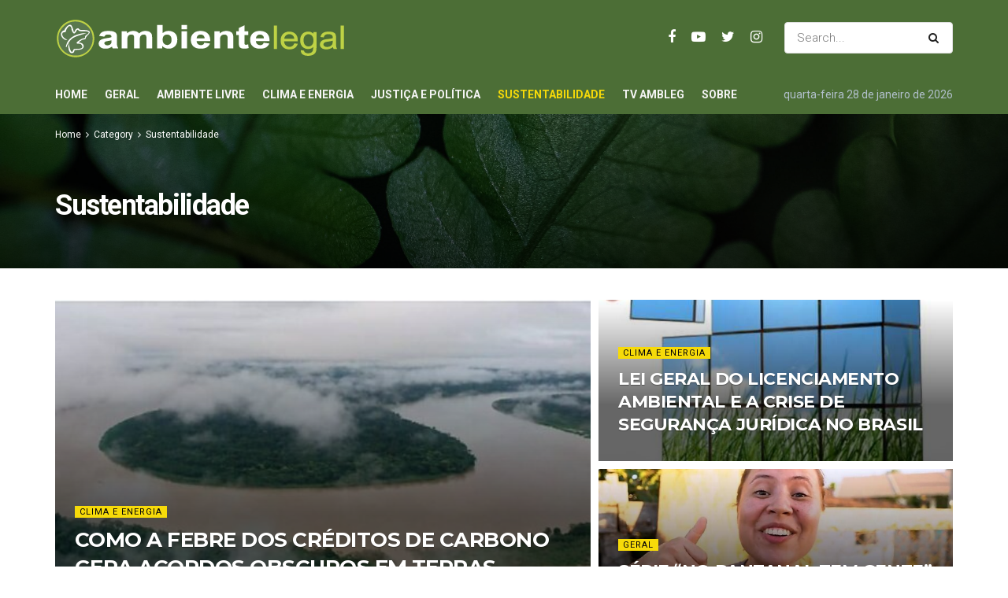

--- FILE ---
content_type: text/html; charset=UTF-8
request_url: https://www.ambientelegal.com.br/listar/sustentabilidade/page/2/
body_size: 130942
content:
<!doctype html>
<!--[if lt IE 7]> <html class="no-js lt-ie9 lt-ie8 lt-ie7" lang="pt-BR"> <![endif]-->
<!--[if IE 7]>    <html class="no-js lt-ie9 lt-ie8" lang="pt-BR"> <![endif]-->
<!--[if IE 8]>    <html class="no-js lt-ie9" lang="pt-BR"> <![endif]-->
<!--[if IE 9]>    <html class="no-js lt-ie10" lang="pt-BR"> <![endif]-->
<!--[if gt IE 8]><!--> <html class="no-js" lang="pt-BR"> <!--<![endif]-->
<head>
    <meta http-equiv="Content-Type" content="text/html; charset=UTF-8" />
    <meta name='viewport' content='width=device-width, initial-scale=1, user-scalable=yes' />
    <link rel="profile" href="http://gmpg.org/xfn/11" />
    <link rel="pingback" href="https://www.ambientelegal.com.br/xmlrpc.php" />
    <title>Sustentabilidade &#8211; Página: 2 &#8211; Portal Ambiente Legal</title>
<meta name='robots' content='max-image-preview:large' />
<meta property="og:type" content="website">
<meta property="og:title" content="DESMATAMENTO NA MATA ATLÂNTICA CAI 42% NO 1º TRIMESTRE, MAS BIOMA SEGUE EM ALERTA COM 8 MIL HECTARES DESTRUÍDOS">
<meta property="og:site_name" content="Portal Ambiente Legal">
<meta property="og:description" content="SOS Mata Atlântica reforça que, apesar da redução, Brasil ainda está longe do desmatamento zero e, em ano do COP30,">
<meta property="og:url" content="https://www.ambientelegal.com.br/listar/sustentabilidade/page/2">
<meta property="og:locale" content="pt_BR">
<meta property="og:image" content="https://www.ambientelegal.com.br/wp-content/uploads/mata-3.jpg">
<meta property="og:image:height" content="574">
<meta property="og:image:width" content="951">
<meta name="twitter:card" content="summary">
<meta name="twitter:url" content="https://www.ambientelegal.com.br/listar/sustentabilidade/page/2">
<meta name="twitter:title" content="DESMATAMENTO NA MATA ATLÂNTICA CAI 42% NO 1º TRIMESTRE, MAS BIOMA SEGUE EM ALERTA COM 8 MIL HECTARES DESTRUÍDOS">
<meta name="twitter:description" content="SOS Mata Atlântica reforça que, apesar da redução, Brasil ainda está longe do desmatamento zero e, em ano do COP30,">
<meta name="twitter:image:src" content="https://www.ambientelegal.com.br/wp-content/uploads/mata-3.jpg">
<meta name="twitter:image:width" content="951">
<meta name="twitter:image:height" content="574">
<meta name="twitter:site" content="https://twitter.com/ambiente_legal">
			<script type="text/javascript">
              var jnews_ajax_url = '/?ajax-request=jnews'
			</script>
			<script type="text/javascript">;window.jnews=window.jnews||{},window.jnews.library=window.jnews.library||{},window.jnews.library=function(){"use strict";var t=this;t.win=window,t.doc=document,t.globalBody=t.doc.getElementsByTagName("body")[0],t.globalBody=t.globalBody?t.globalBody:t.doc,t.win.jnewsDataStorage=t.win.jnewsDataStorage||{_storage:new WeakMap,put:function(t,e,n){this._storage.has(t)||this._storage.set(t,new Map),this._storage.get(t).set(e,n)},get:function(t,e){return this._storage.get(t).get(e)},has:function(t,e){return this._storage.has(t)&&this._storage.get(t).has(e)},remove:function(t,e){var n=this._storage.get(t).delete(e);return 0===!this._storage.get(t).size&&this._storage.delete(t),n}},t.windowWidth=function(){return t.win.innerWidth||t.docEl.clientWidth||t.globalBody.clientWidth},t.windowHeight=function(){return t.win.innerHeight||t.docEl.clientHeight||t.globalBody.clientHeight},t.requestAnimationFrame=t.win.requestAnimationFrame||t.win.webkitRequestAnimationFrame||t.win.mozRequestAnimationFrame||t.win.msRequestAnimationFrame||window.oRequestAnimationFrame||function(t){return setTimeout(t,1e3/60)},t.cancelAnimationFrame=t.win.cancelAnimationFrame||t.win.webkitCancelAnimationFrame||t.win.webkitCancelRequestAnimationFrame||t.win.mozCancelAnimationFrame||t.win.msCancelRequestAnimationFrame||t.win.oCancelRequestAnimationFrame||function(t){clearTimeout(t)},t.classListSupport="classList"in document.createElement("_"),t.hasClass=t.classListSupport?function(t,e){return t.classList.contains(e)}:function(t,e){return t.className.indexOf(e)>=0},t.addClass=t.classListSupport?function(e,n){t.hasClass(e,n)||e.classList.add(n)}:function(e,n){t.hasClass(e,n)||(e.className+=" "+n)},t.removeClass=t.classListSupport?function(e,n){t.hasClass(e,n)&&e.classList.remove(n)}:function(e,n){t.hasClass(e,n)&&(e.className=e.className.replace(n,""))},t.objKeys=function(t){var e=[];for(var n in t)Object.prototype.hasOwnProperty.call(t,n)&&e.push(n);return e},t.isObjectSame=function(t,e){var n=!0;return JSON.stringify(t)!==JSON.stringify(e)&&(n=!1),n},t.extend=function(){for(var t,e,n,i=arguments[0]||{},o=1,a=arguments.length;o<a;o++)if(null!==(t=arguments[o]))for(e in t)i!==(n=t[e])&&void 0!==n&&(i[e]=n);return i},t.dataStorage=t.win.jnewsDataStorage,t.isVisible=function(t){return 0!==t.offsetWidth&&0!==t.offsetHeight||t.getBoundingClientRect().length},t.getHeight=function(t){return t.offsetHeight||t.clientHeight||t.getBoundingClientRect().height},t.getWidth=function(t){return t.offsetWidth||t.clientWidth||t.getBoundingClientRect().width},t.supportsPassive=!1;try{var e=Object.defineProperty({},"passive",{get:function(){t.supportsPassive=!0}});"createEvent"in t.doc?t.win.addEventListener("test",null,e):"fireEvent"in t.doc&&t.win.attachEvent("test",null)}catch(t){}t.passiveOption=!!t.supportsPassive&&{passive:!0},t.addEvents=function(e,n,i){for(var o in n){var a=["touchstart","touchmove"].indexOf(o)>=0&&!i&&t.passiveOption;"createEvent"in t.doc?e.addEventListener(o,n[o],a):"fireEvent"in t.doc&&e.attachEvent("on"+o,n[o])}},t.removeEvents=function(e,n){for(var i in n)"createEvent"in t.doc?e.removeEventListener(i,n[i]):"fireEvent"in t.doc&&e.detachEvent("on"+i,n[i])},t.triggerEvents=function(e,n,i){var o;i=i||{detail:null};return"createEvent"in t.doc?(!(o=t.doc.createEvent("CustomEvent")||new CustomEvent(n)).initCustomEvent||o.initCustomEvent(n,!0,!1,i),void e.dispatchEvent(o)):"fireEvent"in t.doc?((o=t.doc.createEventObject()).eventType=n,void e.fireEvent("on"+o.eventType,o)):void 0},t.getParents=function(e,n){void 0===n&&(n=t.doc);for(var i=[],o=e.parentNode,a=!1;!a;)if(o){var s=o;s.querySelectorAll(n).length?a=!0:(i.push(s),o=s.parentNode)}else i=[],a=!0;return i},t.forEach=function(t,e,n){for(var i=0,o=t.length;i<o;i++)e.call(n,t[i],i)},t.getText=function(t){return t.innerText||t.textContent},t.setText=function(t,e){var n="object"==typeof e?e.innerText||e.textContent:e;t.innerText&&(t.innerText=n),t.textContent&&(t.textContent=n)},t.httpBuildQuery=function(e){return t.objKeys(e).reduce(function e(n){var i=arguments.length>1&&void 0!==arguments[1]?arguments[1]:null;return function(o,a){var s=n[a];a=encodeURIComponent(a);var r=i?"".concat(i,"[").concat(a,"]"):a;return null==s||"function"==typeof s?(o.push("".concat(r,"=")),o):["number","boolean","string"].includes(typeof s)?(o.push("".concat(r,"=").concat(encodeURIComponent(s))),o):(o.push(t.objKeys(s).reduce(e(s,r),[]).join("&")),o)}}(e),[]).join("&")},t.scrollTo=function(e,n,i){function o(t,e,n){this.start=this.position(),this.change=t-this.start,this.currentTime=0,this.increment=20,this.duration=void 0===n?500:n,this.callback=e,this.finish=!1,this.animateScroll()}return Math.easeInOutQuad=function(t,e,n,i){return(t/=i/2)<1?n/2*t*t+e:-n/2*(--t*(t-2)-1)+e},o.prototype.stop=function(){this.finish=!0},o.prototype.move=function(e){t.doc.documentElement.scrollTop=e,t.globalBody.parentNode.scrollTop=e,t.globalBody.scrollTop=e},o.prototype.position=function(){return t.doc.documentElement.scrollTop||t.globalBody.parentNode.scrollTop||t.globalBody.scrollTop},o.prototype.animateScroll=function(){this.currentTime+=this.increment;var e=Math.easeInOutQuad(this.currentTime,this.start,this.change,this.duration);this.move(e),this.currentTime<this.duration&&!this.finish?t.requestAnimationFrame.call(t.win,this.animateScroll.bind(this)):this.callback&&"function"==typeof this.callback&&this.callback()},new o(e,n,i)},t.unwrap=function(e){var n,i=e;t.forEach(e,(function(t,e){n?n+=t:n=t})),i.replaceWith(n)},t.performance={start:function(t){performance.mark(t+"Start")},stop:function(t){performance.mark(t+"End"),performance.measure(t,t+"Start",t+"End")}},t.fps=function(){var e=0,n=0,i=0;!function(){var o=e=0,a=0,s=0,r=document.getElementById("fpsTable"),c=function(e){void 0===document.getElementsByTagName("body")[0]?t.requestAnimationFrame.call(t.win,(function(){c(e)})):document.getElementsByTagName("body")[0].appendChild(e)};null===r&&((r=document.createElement("div")).style.position="fixed",r.style.top="120px",r.style.left="10px",r.style.width="100px",r.style.height="20px",r.style.border="1px solid black",r.style.fontSize="11px",r.style.zIndex="100000",r.style.backgroundColor="white",r.id="fpsTable",c(r));var l=function(){i++,n=Date.now(),(a=(i/(s=(n-e)/1e3)).toPrecision(2))!=o&&(o=a,r.innerHTML=o+"fps"),1<s&&(e=n,i=0),t.requestAnimationFrame.call(t.win,l)};l()}()},t.instr=function(t,e){for(var n=0;n<e.length;n++)if(-1!==t.toLowerCase().indexOf(e[n].toLowerCase()))return!0},t.winLoad=function(e,n){function i(i){if("complete"===t.doc.readyState||"interactive"===t.doc.readyState)return!i||n?setTimeout(e,n||1):e(i),1}i()||t.addEvents(t.win,{load:i})},t.docReady=function(e,n){function i(i){if("complete"===t.doc.readyState||"interactive"===t.doc.readyState)return!i||n?setTimeout(e,n||1):e(i),1}i()||t.addEvents(t.doc,{DOMContentLoaded:i})},t.fireOnce=function(){t.docReady((function(){t.assets=t.assets||[],t.assets.length&&(t.boot(),t.load_assets())}),50)},t.boot=function(){t.length&&t.doc.querySelectorAll("style[media]").forEach((function(t){"not all"==t.getAttribute("media")&&t.removeAttribute("media")}))},t.create_js=function(e,n){var i=t.doc.createElement("script");switch(i.setAttribute("src",e),n){case"defer":i.setAttribute("defer",!0);break;case"async":i.setAttribute("async",!0);break;case"deferasync":i.setAttribute("defer",!0),i.setAttribute("async",!0)}t.globalBody.appendChild(i)},t.load_assets=function(){"object"==typeof t.assets&&t.forEach(t.assets.slice(0),(function(e,n){var i="";e.defer&&(i+="defer"),e.async&&(i+="async"),t.create_js(e.url,i);var o=t.assets.indexOf(e);o>-1&&t.assets.splice(o,1)})),t.assets=jnewsoption.au_scripts=window.jnewsads=[]},t.docReady((function(){t.globalBody=t.globalBody==t.doc?t.doc.getElementsByTagName("body")[0]:t.globalBody,t.globalBody=t.globalBody?t.globalBody:t.doc}))},window.jnews.library=new window.jnews.library;</script><link rel='dns-prefetch' href='//fonts.googleapis.com' />
<link rel='dns-prefetch' href='//s.w.org' />
<link rel="alternate" type="application/rss+xml" title="Feed para Portal Ambiente Legal &raquo;" href="https://www.ambientelegal.com.br/feed/" />
<link rel="alternate" type="application/rss+xml" title="Feed de comentários para Portal Ambiente Legal &raquo;" href="https://www.ambientelegal.com.br/comments/feed/" />
<link rel="alternate" type="application/rss+xml" title="Feed de categoria para Portal Ambiente Legal &raquo; Sustentabilidade" href="https://www.ambientelegal.com.br/listar/sustentabilidade/feed/" />
		<script type="text/javascript">
			window._wpemojiSettings = {"baseUrl":"https:\/\/s.w.org\/images\/core\/emoji\/13.0.1\/72x72\/","ext":".png","svgUrl":"https:\/\/s.w.org\/images\/core\/emoji\/13.0.1\/svg\/","svgExt":".svg","source":{"concatemoji":"https:\/\/www.ambientelegal.com.br\/wp-includes\/js\/wp-emoji-release.min.js?ver=5.7.14"}};
			!function(e,a,t){var n,r,o,i=a.createElement("canvas"),p=i.getContext&&i.getContext("2d");function s(e,t){var a=String.fromCharCode;p.clearRect(0,0,i.width,i.height),p.fillText(a.apply(this,e),0,0);e=i.toDataURL();return p.clearRect(0,0,i.width,i.height),p.fillText(a.apply(this,t),0,0),e===i.toDataURL()}function c(e){var t=a.createElement("script");t.src=e,t.defer=t.type="text/javascript",a.getElementsByTagName("head")[0].appendChild(t)}for(o=Array("flag","emoji"),t.supports={everything:!0,everythingExceptFlag:!0},r=0;r<o.length;r++)t.supports[o[r]]=function(e){if(!p||!p.fillText)return!1;switch(p.textBaseline="top",p.font="600 32px Arial",e){case"flag":return s([127987,65039,8205,9895,65039],[127987,65039,8203,9895,65039])?!1:!s([55356,56826,55356,56819],[55356,56826,8203,55356,56819])&&!s([55356,57332,56128,56423,56128,56418,56128,56421,56128,56430,56128,56423,56128,56447],[55356,57332,8203,56128,56423,8203,56128,56418,8203,56128,56421,8203,56128,56430,8203,56128,56423,8203,56128,56447]);case"emoji":return!s([55357,56424,8205,55356,57212],[55357,56424,8203,55356,57212])}return!1}(o[r]),t.supports.everything=t.supports.everything&&t.supports[o[r]],"flag"!==o[r]&&(t.supports.everythingExceptFlag=t.supports.everythingExceptFlag&&t.supports[o[r]]);t.supports.everythingExceptFlag=t.supports.everythingExceptFlag&&!t.supports.flag,t.DOMReady=!1,t.readyCallback=function(){t.DOMReady=!0},t.supports.everything||(n=function(){t.readyCallback()},a.addEventListener?(a.addEventListener("DOMContentLoaded",n,!1),e.addEventListener("load",n,!1)):(e.attachEvent("onload",n),a.attachEvent("onreadystatechange",function(){"complete"===a.readyState&&t.readyCallback()})),(n=t.source||{}).concatemoji?c(n.concatemoji):n.wpemoji&&n.twemoji&&(c(n.twemoji),c(n.wpemoji)))}(window,document,window._wpemojiSettings);
		</script>
		<style type="text/css">
img.wp-smiley,
img.emoji {
	display: inline !important;
	border: none !important;
	box-shadow: none !important;
	height: 1em !important;
	width: 1em !important;
	margin: 0 .07em !important;
	vertical-align: -0.1em !important;
	background: none !important;
	padding: 0 !important;
}
</style>
	<link rel='stylesheet' id='wp-block-library-css'  href='https://www.ambientelegal.com.br/wp-includes/css/dist/block-library/style.min.css?ver=5.7.14' type='text/css' media='all' />
<link rel='stylesheet' id='jeg_customizer_font-css'  href='//fonts.googleapis.com/css?family=Roboto%3Aregular%2C700%7CMontserrat%3A700%2C700%2Cregular%7CPT+Serif%3Aregular%2Citalic%2C700&#038;display=swap&#038;ver=1.2.5' type='text/css' media='all' />
<link rel='stylesheet' id='jnews-frontend-css'  href='https://www.ambientelegal.com.br/wp-content/themes/jnews/assets/dist/frontend.min.css?ver=9.0.6' type='text/css' media='all' />
<link rel='stylesheet' id='jnews-elementor-css'  href='https://www.ambientelegal.com.br/wp-content/themes/jnews/assets/css/elementor-frontend.css?ver=9.0.6' type='text/css' media='all' />
<link rel='stylesheet' id='jnews-style-css'  href='https://www.ambientelegal.com.br/wp-content/themes/jnews/style.css?ver=9.0.6' type='text/css' media='all' />
<link rel='stylesheet' id='jnews-darkmode-css'  href='https://www.ambientelegal.com.br/wp-content/themes/jnews/assets/css/darkmode.css?ver=9.0.6' type='text/css' media='all' />
<link rel='stylesheet' id='jnews-scheme-css'  href='https://www.ambientelegal.com.br/wp-content/themes/jnews/data/import/business/scheme.css?ver=9.0.6' type='text/css' media='all' />
<link rel='stylesheet' id='jnews-social-login-style-css'  href='https://www.ambientelegal.com.br/wp-content/plugins/jnews-social-login/assets/css/plugin.css?ver=8.0.0' type='text/css' media='all' />
<link rel='stylesheet' id='jnews-select-share-css'  href='https://www.ambientelegal.com.br/wp-content/plugins/jnews-social-share/assets/css/plugin.css' type='text/css' media='all' />
<link rel='stylesheet' id='jnews-weather-style-css'  href='https://www.ambientelegal.com.br/wp-content/plugins/jnews-weather/assets/css/plugin.css?ver=8.0.0' type='text/css' media='all' />
<script type='text/javascript' src='https://www.ambientelegal.com.br/wp-includes/js/jquery/jquery.min.js?ver=3.5.1' id='jquery-core-js'></script>
<script type='text/javascript' src='https://www.ambientelegal.com.br/wp-includes/js/jquery/jquery-migrate.min.js?ver=3.3.2' id='jquery-migrate-js'></script>
<link rel="https://api.w.org/" href="https://www.ambientelegal.com.br/wp-json/" /><link rel="alternate" type="application/json" href="https://www.ambientelegal.com.br/wp-json/wp/v2/categories/12089" /><link rel="EditURI" type="application/rsd+xml" title="RSD" href="https://www.ambientelegal.com.br/xmlrpc.php?rsd" />
<link rel="wlwmanifest" type="application/wlwmanifest+xml" href="https://www.ambientelegal.com.br/wp-includes/wlwmanifest.xml" /> 
<meta name="generator" content="WordPress 5.7.14" />
<script type='application/ld+json'>{"@context":"http:\/\/schema.org","@type":"Organization","@id":"https:\/\/www.ambientelegal.com.br\/#organization","url":"https:\/\/www.ambientelegal.com.br\/","name":"","logo":{"@type":"ImageObject","url":""},"sameAs":["https:\/\/www.facebook.com\/AmbienteLegal\/","https:\/\/www.youtube.com\/user\/TVambientelegal","https:\/\/twitter.com\/ambiente_legal","https:\/\/www.instagram.com\/ambientelegal\/"]}</script>
<script type='application/ld+json'>{"@context":"http:\/\/schema.org","@type":"WebSite","@id":"https:\/\/www.ambientelegal.com.br\/#website","url":"https:\/\/www.ambientelegal.com.br\/","name":"","potentialAction":{"@type":"SearchAction","target":"https:\/\/www.ambientelegal.com.br\/?s={search_term_string}","query-input":"required name=search_term_string"}}</script>
<link rel="icon" href="https://www.ambientelegal.com.br/wp-content/uploads/cropped-favicon-1-32x32.png" sizes="32x32" />
<link rel="icon" href="https://www.ambientelegal.com.br/wp-content/uploads/cropped-favicon-1-192x192.png" sizes="192x192" />
<link rel="apple-touch-icon" href="https://www.ambientelegal.com.br/wp-content/uploads/cropped-favicon-1-180x180.png" />
<meta name="msapplication-TileImage" content="https://www.ambientelegal.com.br/wp-content/uploads/cropped-favicon-1-270x270.png" />
<style id="jeg_dynamic_css" type="text/css" data-type="jeg_custom-css">body { --j-body-color : #666666; --j-accent-color : #002e5b; --j-alt-color : #840032; --j-heading-color : #02010a; } body,.newsfeed_carousel.owl-carousel .owl-nav div,.jeg_filter_button,.owl-carousel .owl-nav div,.jeg_readmore,.jeg_hero_style_7 .jeg_post_meta a,.widget_calendar thead th,.widget_calendar tfoot a,.jeg_socialcounter a,.entry-header .jeg_meta_like a,.entry-header .jeg_meta_comment a,.entry-content tbody tr:hover,.entry-content th,.jeg_splitpost_nav li:hover a,#breadcrumbs a,.jeg_author_socials a:hover,.jeg_footer_content a,.jeg_footer_bottom a,.jeg_cartcontent,.woocommerce .woocommerce-breadcrumb a { color : #666666; } a,.jeg_menu_style_5 > li > a:hover,.jeg_menu_style_5 > li.sfHover > a,.jeg_menu_style_5 > li.current-menu-item > a,.jeg_menu_style_5 > li.current-menu-ancestor > a,.jeg_navbar .jeg_menu:not(.jeg_main_menu) > li > a:hover,.jeg_midbar .jeg_menu:not(.jeg_main_menu) > li > a:hover,.jeg_side_tabs li.active,.jeg_block_heading_5 strong,.jeg_block_heading_6 strong,.jeg_block_heading_7 strong,.jeg_block_heading_8 strong,.jeg_subcat_list li a:hover,.jeg_subcat_list li button:hover,.jeg_pl_lg_7 .jeg_thumb .jeg_post_category a,.jeg_pl_xs_2:before,.jeg_pl_xs_4 .jeg_postblock_content:before,.jeg_postblock .jeg_post_title a:hover,.jeg_hero_style_6 .jeg_post_title a:hover,.jeg_sidefeed .jeg_pl_xs_3 .jeg_post_title a:hover,.widget_jnews_popular .jeg_post_title a:hover,.jeg_meta_author a,.widget_archive li a:hover,.widget_pages li a:hover,.widget_meta li a:hover,.widget_recent_entries li a:hover,.widget_rss li a:hover,.widget_rss cite,.widget_categories li a:hover,.widget_categories li.current-cat > a,#breadcrumbs a:hover,.jeg_share_count .counts,.commentlist .bypostauthor > .comment-body > .comment-author > .fn,span.required,.jeg_review_title,.bestprice .price,.authorlink a:hover,.jeg_vertical_playlist .jeg_video_playlist_play_icon,.jeg_vertical_playlist .jeg_video_playlist_item.active .jeg_video_playlist_thumbnail:before,.jeg_horizontal_playlist .jeg_video_playlist_play,.woocommerce li.product .pricegroup .button,.widget_display_forums li a:hover,.widget_display_topics li:before,.widget_display_replies li:before,.widget_display_views li:before,.bbp-breadcrumb a:hover,.jeg_mobile_menu li.sfHover > a,.jeg_mobile_menu li a:hover,.split-template-6 .pagenum, .jeg_mobile_menu_style_5 > li > a:hover, .jeg_mobile_menu_style_5 > li.sfHover > a, .jeg_mobile_menu_style_5 > li.current-menu-item > a, .jeg_mobile_menu_style_5 > li.current-menu-ancestor > a { color : #002e5b; } .jeg_menu_style_1 > li > a:before,.jeg_menu_style_2 > li > a:before,.jeg_menu_style_3 > li > a:before,.jeg_side_toggle,.jeg_slide_caption .jeg_post_category a,.jeg_slider_type_1 .owl-nav .owl-next,.jeg_block_heading_1 .jeg_block_title span,.jeg_block_heading_2 .jeg_block_title span,.jeg_block_heading_3,.jeg_block_heading_4 .jeg_block_title span,.jeg_block_heading_6:after,.jeg_pl_lg_box .jeg_post_category a,.jeg_pl_md_box .jeg_post_category a,.jeg_readmore:hover,.jeg_thumb .jeg_post_category a,.jeg_block_loadmore a:hover, .jeg_postblock.alt .jeg_block_loadmore a:hover,.jeg_block_loadmore a.active,.jeg_postblock_carousel_2 .jeg_post_category a,.jeg_heroblock .jeg_post_category a,.jeg_pagenav_1 .page_number.active,.jeg_pagenav_1 .page_number.active:hover,input[type="submit"],.btn,.button,.widget_tag_cloud a:hover,.popularpost_item:hover .jeg_post_title a:before,.jeg_splitpost_4 .page_nav,.jeg_splitpost_5 .page_nav,.jeg_post_via a:hover,.jeg_post_source a:hover,.jeg_post_tags a:hover,.comment-reply-title small a:before,.comment-reply-title small a:after,.jeg_storelist .productlink,.authorlink li.active a:before,.jeg_footer.dark .socials_widget:not(.nobg) a:hover .fa,.jeg_breakingnews_title,.jeg_overlay_slider_bottom.owl-carousel .owl-nav div,.jeg_overlay_slider_bottom.owl-carousel .owl-nav div:hover,.jeg_vertical_playlist .jeg_video_playlist_current,.woocommerce span.onsale,.woocommerce #respond input#submit:hover,.woocommerce a.button:hover,.woocommerce button.button:hover,.woocommerce input.button:hover,.woocommerce #respond input#submit.alt,.woocommerce a.button.alt,.woocommerce button.button.alt,.woocommerce input.button.alt,.jeg_popup_post .caption,.jeg_footer.dark input[type="submit"],.jeg_footer.dark .btn,.jeg_footer.dark .button,.footer_widget.widget_tag_cloud a:hover, .jeg_inner_content .content-inner .jeg_post_category a:hover, #buddypress .standard-form button, #buddypress a.button, #buddypress input[type="submit"], #buddypress input[type="button"], #buddypress input[type="reset"], #buddypress ul.button-nav li a, #buddypress .generic-button a, #buddypress .generic-button button, #buddypress .comment-reply-link, #buddypress a.bp-title-button, #buddypress.buddypress-wrap .members-list li .user-update .activity-read-more a, div#buddypress .standard-form button:hover,div#buddypress a.button:hover,div#buddypress input[type="submit"]:hover,div#buddypress input[type="button"]:hover,div#buddypress input[type="reset"]:hover,div#buddypress ul.button-nav li a:hover,div#buddypress .generic-button a:hover,div#buddypress .generic-button button:hover,div#buddypress .comment-reply-link:hover,div#buddypress a.bp-title-button:hover,div#buddypress.buddypress-wrap .members-list li .user-update .activity-read-more a:hover, #buddypress #item-nav .item-list-tabs ul li a:before, .jeg_inner_content .jeg_meta_container .follow-wrapper a { background-color : #002e5b; } .jeg_block_heading_7 .jeg_block_title span, .jeg_readmore:hover, .jeg_block_loadmore a:hover, .jeg_block_loadmore a.active, .jeg_pagenav_1 .page_number.active, .jeg_pagenav_1 .page_number.active:hover, .jeg_pagenav_3 .page_number:hover, .jeg_prevnext_post a:hover h3, .jeg_overlay_slider .jeg_post_category, .jeg_sidefeed .jeg_post.active, .jeg_vertical_playlist.jeg_vertical_playlist .jeg_video_playlist_item.active .jeg_video_playlist_thumbnail img, .jeg_horizontal_playlist .jeg_video_playlist_item.active { border-color : #002e5b; } .jeg_tabpost_nav li.active, .woocommerce div.product .woocommerce-tabs ul.tabs li.active, .jeg_mobile_menu_style_1 > li.current-menu-item a, .jeg_mobile_menu_style_1 > li.current-menu-ancestor a, .jeg_mobile_menu_style_2 > li.current-menu-item::after, .jeg_mobile_menu_style_2 > li.current-menu-ancestor::after, .jeg_mobile_menu_style_3 > li.current-menu-item::before, .jeg_mobile_menu_style_3 > li.current-menu-ancestor::before { border-bottom-color : #002e5b; } .jeg_post_meta .fa, .entry-header .jeg_post_meta .fa, .jeg_review_stars, .jeg_price_review_list { color : #840032; } .jeg_share_button.share-float.share-monocrhome a { background-color : #840032; } h1,h2,h3,h4,h5,h6,.jeg_post_title a,.entry-header .jeg_post_title,.jeg_hero_style_7 .jeg_post_title a,.jeg_block_title,.jeg_splitpost_bar .current_title,.jeg_video_playlist_title,.gallery-caption,.jeg_push_notification_button>a.button { color : #02010a; } .split-template-9 .pagenum, .split-template-10 .pagenum, .split-template-11 .pagenum, .split-template-12 .pagenum, .split-template-13 .pagenum, .split-template-15 .pagenum, .split-template-18 .pagenum, .split-template-20 .pagenum, .split-template-19 .current_title span, .split-template-20 .current_title span { background-color : #02010a; } .jeg_topbar .jeg_nav_row, .jeg_topbar .jeg_search_no_expand .jeg_search_input { line-height : 36px; } .jeg_topbar .jeg_nav_row, .jeg_topbar .jeg_nav_icon { height : 36px; } .jeg_topbar, .jeg_topbar.dark, .jeg_topbar.custom { background : #4c6e36; } .jeg_topbar .jeg_nav_item, .jeg_topbar.dark .jeg_nav_item { border-color : rgba(255,255,255,0); } .jeg_topbar a, .jeg_topbar.dark a { color : #1e73be; } .jeg_midbar { height : 95px; } .jeg_midbar, .jeg_midbar.dark { background-color : #4c6e36; border-bottom-width : 0px; } .jeg_midbar a, .jeg_midbar.dark a { color : #02010a; } .jeg_header .jeg_bottombar.jeg_navbar_wrapper:not(.jeg_navbar_boxed), .jeg_header .jeg_bottombar.jeg_navbar_boxed .jeg_nav_row { background : #4c6e36; } .jeg_header .jeg_bottombar, .jeg_header .jeg_bottombar.jeg_navbar_dark, .jeg_bottombar.jeg_navbar_boxed .jeg_nav_row, .jeg_bottombar.jeg_navbar_dark.jeg_navbar_boxed .jeg_nav_row { border-top-width : 0px; border-bottom-width : 0px; } .jeg_header_sticky .jeg_navbar_wrapper:not(.jeg_navbar_boxed), .jeg_header_sticky .jeg_navbar_boxed .jeg_nav_row { background : #5a784d; } .jeg_stickybar, .jeg_stickybar.dark { border-bottom-width : 0px; } .jeg_mobile_midbar, .jeg_mobile_midbar.dark { background : #5a784d; } .jeg_header .socials_widget > a > i.fa:before { color : #ffffff; } .jeg_header .socials_widget.nobg > a > span.jeg-icon svg { fill : #ffffff; } .jeg_header .socials_widget > a > span.jeg-icon svg { fill : #ffffff; } .jeg_aside_item.socials_widget > a > i.fa:before { color : #002C5B; } .jeg_aside_item.socials_widget.nobg a span.jeg-icon svg { fill : #002C5B; } .jeg_aside_item.socials_widget a span.jeg-icon svg { fill : #002C5B; } .jeg_top_date { color : #b2c0cd; } .jeg_header .jeg_button_1 .btn { background : #bed245; color : #02010a; border-color : #fde428; } .jeg_nav_account, .jeg_navbar .jeg_nav_account .jeg_menu > li > a, .jeg_midbar .jeg_nav_account .jeg_menu > li > a { color : #ffffff; } .jeg_menu.jeg_accountlink li > ul, .jeg_menu.jeg_accountlink li > ul li > a, .jeg_menu.jeg_accountlink li > ul li:hover > a, .jeg_menu.jeg_accountlink li > ul li.sfHover > a { color : #02010a; } .jeg_menu.jeg_accountlink li > ul li:hover > a, .jeg_menu.jeg_accountlink li > ul li.sfHover > a { background-color : #f6da09; } .jeg_menu.jeg_accountlink li > ul, .jeg_menu.jeg_accountlink li > ul li a { border-color : #ffffff; } .jeg_navbar_mobile .jeg_search_wrapper .jeg_search_toggle, .jeg_navbar_mobile .dark .jeg_search_wrapper .jeg_search_toggle { color : #ffffff; } .jeg_nav_search { width : 61%; } .jeg_header .jeg_search_no_expand .jeg_search_result a, .jeg_header .jeg_search_no_expand .jeg_search_result .search-link { color : #02010a; } .jeg_menu_style_1 > li > a:before, .jeg_menu_style_2 > li > a:before, .jeg_menu_style_3 > li > a:before { background : #f6da09; } .jeg_header .jeg_menu.jeg_main_menu > li > a:hover, .jeg_header .jeg_menu.jeg_main_menu > li.sfHover > a, .jeg_header .jeg_menu.jeg_main_menu > li > .sf-with-ul:hover:after, .jeg_header .jeg_menu.jeg_main_menu > li.sfHover > .sf-with-ul:after, .jeg_header .jeg_menu_style_4 > li.current-menu-item > a, .jeg_header .jeg_menu_style_4 > li.current-menu-ancestor > a, .jeg_header .jeg_menu_style_5 > li.current-menu-item > a, .jeg_header .jeg_menu_style_5 > li.current-menu-ancestor > a { color : #f6da09; } .jeg_navbar_wrapper .jeg_menu li > ul { background : #ffffff; } .jeg_navbar_wrapper .jeg_menu li > ul li > a { color : #666666; } .jeg_navbar_wrapper .jeg_menu li > ul li:hover > a, .jeg_navbar_wrapper .jeg_menu li > ul li.sfHover > a, .jeg_navbar_wrapper .jeg_menu li > ul li.current-menu-item > a, .jeg_navbar_wrapper .jeg_menu li > ul li.current-menu-ancestor > a { background : #fde428; } .jeg_header .jeg_navbar_wrapper .jeg_menu li > ul li:hover > a, .jeg_header .jeg_navbar_wrapper .jeg_menu li > ul li.sfHover > a, .jeg_header .jeg_navbar_wrapper .jeg_menu li > ul li.current-menu-item > a, .jeg_header .jeg_navbar_wrapper .jeg_menu li > ul li.current-menu-ancestor > a, .jeg_header .jeg_navbar_wrapper .jeg_menu li > ul li:hover > .sf-with-ul:after, .jeg_header .jeg_navbar_wrapper .jeg_menu li > ul li.sfHover > .sf-with-ul:after, .jeg_header .jeg_navbar_wrapper .jeg_menu li > ul li.current-menu-item > .sf-with-ul:after, .jeg_header .jeg_navbar_wrapper .jeg_menu li > ul li.current-menu-ancestor > .sf-with-ul:after { color : #02010a; } .jeg_navbar_wrapper .jeg_menu li > ul li a { border-color : #eeeeee; } .jeg_footer_content,.jeg_footer.dark .jeg_footer_content { background-color : #002c5b; } .jeg_footer_secondary,.jeg_footer.dark .jeg_footer_secondary,.jeg_footer_bottom,.jeg_footer.dark .jeg_footer_bottom,.jeg_footer_sidecontent .jeg_footer_primary { color : #b2c0cd; } .socials_widget a .fa,.jeg_footer.dark .socials_widget a .fa,.jeg_footer .socials_widget.nobg .fa,.jeg_footer.dark .socials_widget.nobg .fa,.jeg_footer .socials_widget:not(.nobg) a .fa,.jeg_footer.dark .socials_widget:not(.nobg) a .fa { color : #ffffff; } .socials_widget a:hover .fa,.jeg_footer.dark .socials_widget a:hover .fa,.socials_widget a:hover .fa,.jeg_footer.dark .socials_widget a:hover .fa,.jeg_footer .socials_widget.nobg a:hover .fa,.jeg_footer.dark .socials_widget.nobg a:hover .fa,.jeg_footer .socials_widget:not(.nobg) a:hover .fa,.jeg_footer.dark .socials_widget:not(.nobg) a:hover .fa { color : #f6da09; } body,input,textarea,select,.chosen-container-single .chosen-single,.btn,.button { font-family: Roboto,Helvetica,Arial,sans-serif; } .jeg_post_title, .entry-header .jeg_post_title, .jeg_single_tpl_2 .entry-header .jeg_post_title, .jeg_single_tpl_3 .entry-header .jeg_post_title, .jeg_single_tpl_6 .entry-header .jeg_post_title, .jeg_content .jeg_custom_title_wrapper .jeg_post_title { font-family: Montserrat,Helvetica,Arial,sans-serif; } h3.jeg_block_title, .jeg_footer .jeg_footer_heading h3, .jeg_footer .widget h2, .jeg_tabpost_nav li { font-family: Montserrat,Helvetica,Arial,sans-serif;font-weight : 700; font-style : normal;  } .jeg_post_excerpt p, .content-inner p { font-family: "PT Serif",Helvetica,Arial,sans-serif; } .jeg_thumb .jeg_post_category a,.jeg_pl_lg_box .jeg_post_category a,.jeg_pl_md_box .jeg_post_category a,.jeg_postblock_carousel_2 .jeg_post_category a,.jeg_heroblock .jeg_post_category a,.jeg_slide_caption .jeg_post_category a { background-color : #f6da09; color : #02010a; } .jeg_overlay_slider .jeg_post_category,.jeg_thumb .jeg_post_category a,.jeg_pl_lg_box .jeg_post_category a,.jeg_pl_md_box .jeg_post_category a,.jeg_postblock_carousel_2 .jeg_post_category a,.jeg_heroblock .jeg_post_category a,.jeg_slide_caption .jeg_post_category a { border-color : #f6da09; } </style><style type="text/css">
					.no_thumbnail .jeg_thumb,
					.thumbnail-container.no_thumbnail {
					    display: none !important;
					}
					.jeg_search_result .jeg_pl_xs_3.no_thumbnail .jeg_postblock_content,
					.jeg_sidefeed .jeg_pl_xs_3.no_thumbnail .jeg_postblock_content,
					.jeg_pl_sm.no_thumbnail .jeg_postblock_content {
					    margin-left: 0;
					}
					.jeg_postblock_11 .no_thumbnail .jeg_postblock_content,
					.jeg_postblock_12 .no_thumbnail .jeg_postblock_content,
					.jeg_postblock_12.jeg_col_3o3 .no_thumbnail .jeg_postblock_content  {
					    margin-top: 0;
					}
					.jeg_postblock_15 .jeg_pl_md_box.no_thumbnail .jeg_postblock_content,
					.jeg_postblock_19 .jeg_pl_md_box.no_thumbnail .jeg_postblock_content,
					.jeg_postblock_24 .jeg_pl_md_box.no_thumbnail .jeg_postblock_content,
					.jeg_sidefeed .jeg_pl_md_box .jeg_postblock_content {
					    position: relative;
					}
					.jeg_postblock_carousel_2 .no_thumbnail .jeg_post_title a,
					.jeg_postblock_carousel_2 .no_thumbnail .jeg_post_title a:hover,
					.jeg_postblock_carousel_2 .no_thumbnail .jeg_post_meta .fa {
					    color: #212121 !important;
					} 
				</style><style id="yellow-pencil">
/*
	The following CSS codes are created by the YellowPencil plugin.
	https://yellowpencil.waspthemes.com/
*/
.jeg_footer_primary .social-title span{color:#f1c40f;}.jeg_footer_primary .menu-title span{color:#f1c40f;}.jeg_footer_primary .footer_column ul{color:#b2c0cd;list-style-position:outside;}.jeg_footer_primary .footer_column ul:active{color:#f1c40f;}.jeg_footer_primary .footer_column ul:hover{color:#f1c40f;}.jeg_footer_primary .footer_column .menu-item{color:#b2c0cd;}
</style></head>
<body class="archive paged category category-sustentabilidade category-12089 wp-embed-responsive paged-2 category-paged-2 non-logged-in jeg_toggle_dark jnews jsc_normal elementor-default elementor-kit-39593">

    
    
    <div class="jeg_ad jeg_ad_top jnews_header_top_ads">
        <div class='ads-wrapper  '></div>    </div>

    <!-- The Main Wrapper
    ============================================= -->
    <div class="jeg_viewport">

        
        <div class="jeg_header_wrapper">
            <div class="jeg_header_instagram_wrapper">
    </div>

<!-- HEADER -->
<div class="jeg_header normal">
    <div class="jeg_midbar jeg_container dark">
    <div class="container">
        <div class="jeg_nav_row">
            
                <div class="jeg_nav_col jeg_nav_left jeg_nav_grow">
                    <div class="item_wrap jeg_nav_alignleft">
                        <div class="jeg_nav_item jeg_logo jeg_desktop_logo">
			<div class="site-title">
	    	<a href="https://www.ambientelegal.com.br/" style="padding: 0 0px 0px 0px;">
	    	    <img class='jeg_logo_img' src="https://www.ambientelegal.com.br/wp-content/uploads/ambiente_legal_370a.png" srcset="https://www.ambientelegal.com.br/wp-content/uploads/ambiente_legal_370a.png 1x, https://www.ambientelegal.com.br/wp-content/uploads/ambiente_legal_670.png 2x" alt="Portal Ambiente Legal"data-light-src="https://www.ambientelegal.com.br/wp-content/uploads/ambiente_legal_370a.png" data-light-srcset="https://www.ambientelegal.com.br/wp-content/uploads/ambiente_legal_370a.png 1x, https://www.ambientelegal.com.br/wp-content/uploads/ambiente_legal_670.png 2x" data-dark-src="https://www.ambientelegal.com.br/wp-content/uploads/ambiente_legal_370a.png" data-dark-srcset="https://www.ambientelegal.com.br/wp-content/uploads/ambiente_legal_370a.png 1x, https://www.ambientelegal.com.br/wp-content/uploads/ambiente_legal_670.png 2x">	    	</a>
	    </div>
	</div>                    </div>
                </div>

                
                <div class="jeg_nav_col jeg_nav_center jeg_nav_normal">
                    <div class="item_wrap jeg_nav_aligncenter">
                                            </div>
                </div>

                
                <div class="jeg_nav_col jeg_nav_right jeg_nav_normal">
                    <div class="item_wrap jeg_nav_alignright">
                        			<div
				class="jeg_nav_item socials_widget jeg_social_icon_block nobg">
				<a href="https://www.facebook.com/AmbienteLegal/" target='_blank' rel='external noopener nofollow' class="jeg_facebook"><i class="fa fa-facebook"></i> </a><a href="https://www.youtube.com/user/TVambientelegal" target='_blank' rel='external noopener nofollow' class="jeg_youtube"><i class="fa fa-youtube-play"></i> </a><a href="https://twitter.com/ambiente_legal" target='_blank' rel='external noopener nofollow' class="jeg_twitter"><i class="fa fa-twitter"></i> </a><a href="https://www.instagram.com/ambientelegal/" target='_blank' rel='external noopener nofollow' class="jeg_instagram"><i class="fa fa-instagram"></i> </a>			</div>
			<!-- Search Form -->
<div class="jeg_nav_item jeg_nav_search">
	<div class="jeg_search_wrapper jeg_search_no_expand rounded">
	    <a href="#" class="jeg_search_toggle"><i class="fa fa-search"></i></a>
	    <form action="https://www.ambientelegal.com.br/" method="get" class="jeg_search_form" target="_top">
    <input name="s" class="jeg_search_input" placeholder="Search..." type="text" value="" autocomplete="off">
    <button aria-label="Search Button" type="submit" class="jeg_search_button btn"><i class="fa fa-search"></i></button>
</form>
<!-- jeg_search_hide with_result no_result -->
<div class="jeg_search_result jeg_search_hide with_result">
    <div class="search-result-wrapper">
    </div>
    <div class="search-link search-noresult">
        No Result    </div>
    <div class="search-link search-all-button">
        <i class="fa fa-search"></i> View All Result    </div>
</div>	</div>
</div>                    </div>
                </div>

                        </div>
    </div>
</div><div class="jeg_bottombar jeg_navbar jeg_container jeg_navbar_wrapper jeg_navbar_normal jeg_navbar_dark">
    <div class="container">
        <div class="jeg_nav_row">
            
                <div class="jeg_nav_col jeg_nav_left jeg_nav_grow">
                    <div class="item_wrap jeg_nav_alignleft">
                        <div class="jeg_nav_item jeg_main_menu_wrapper">
<div class="jeg_mainmenu_wrap"><ul class="jeg_menu jeg_main_menu jeg_menu_style_5" data-animation="animate"><li id="menu-item-32471" class="menu-item menu-item-type-post_type menu-item-object-page menu-item-home menu-item-32471 bgnav" data-item-row="default" ><a href="https://www.ambientelegal.com.br/">Home</a></li>
<li id="menu-item-32524" class="menu-item menu-item-type-taxonomy menu-item-object-category menu-item-32524 bgnav" data-item-row="default" ><a href="https://www.ambientelegal.com.br/listar/arquivo-geral/">Geral</a></li>
<li id="menu-item-32515" class="menu-item menu-item-type-taxonomy menu-item-object-category menu-item-32515 bgnav" data-item-row="default" ><a href="https://www.ambientelegal.com.br/listar/ambiente-livre/">Ambiente Livre</a></li>
<li id="menu-item-32513" class="menu-item menu-item-type-taxonomy menu-item-object-category menu-item-32513 bgnav" data-item-row="default" ><a href="https://www.ambientelegal.com.br/listar/clima-e-energia/">Clima e Energia</a></li>
<li id="menu-item-32514" class="menu-item menu-item-type-taxonomy menu-item-object-category menu-item-32514 bgnav" data-item-row="default" ><a href="https://www.ambientelegal.com.br/listar/justica-e-politica/">Justiça e Política</a></li>
<li id="menu-item-32512" class="menu-item menu-item-type-taxonomy menu-item-object-category current-menu-item menu-item-32512 bgnav" data-item-row="default" ><a href="https://www.ambientelegal.com.br/listar/sustentabilidade/">Sustentabilidade</a></li>
<li id="menu-item-32511" class="menu-item menu-item-type-taxonomy menu-item-object-category menu-item-32511 bgnav" data-item-row="default" ><a href="https://www.ambientelegal.com.br/listar/tv/">TV AmbLeg</a></li>
<li id="menu-item-32516" class="menu-item menu-item-type-post_type menu-item-object-page menu-item-32516 bgnav" data-item-row="default" ><a href="https://www.ambientelegal.com.br/expediente/">Sobre</a></li>
</ul></div></div>
                    </div>
                </div>

                
                <div class="jeg_nav_col jeg_nav_center jeg_nav_normal">
                    <div class="item_wrap jeg_nav_aligncenter">
                                            </div>
                </div>

                
                <div class="jeg_nav_col jeg_nav_right jeg_nav_normal">
                    <div class="item_wrap jeg_nav_alignright">
                        <div class="jeg_nav_item jeg_top_date">
    quarta-feira 28 de janeiro de 2026</div>                    </div>
                </div>

                        </div>
    </div>
</div></div><!-- /.jeg_header -->        </div>

        <div class="jeg_header_sticky">
            <div class="sticky_blankspace"></div>
<div class="jeg_header normal">
    <div class="jeg_container">
        <div data-mode="scroll" class="jeg_stickybar jeg_navbar jeg_navbar_wrapper jeg_navbar_normal jeg_navbar_dark">
            <div class="container">
    <div class="jeg_nav_row">
        
            <div class="jeg_nav_col jeg_nav_left jeg_nav_grow">
                <div class="item_wrap jeg_nav_alignleft">
                    <div class="jeg_nav_item jeg_logo">
    <div class="site-title">
    	<a href="https://www.ambientelegal.com.br/">
    	    <img class='jeg_logo_img' src="https://www.ambientelegal.com.br/wp-content/uploads/ambiente_legal_370a.png" srcset="https://www.ambientelegal.com.br/wp-content/uploads/ambiente_legal_370a.png 1x, https://www.ambientelegal.com.br/wp-content/uploads/ambiente_legal_670.png 2x" alt="Portal Ambiente Legal"data-light-src="https://www.ambientelegal.com.br/wp-content/uploads/ambiente_legal_370a.png" data-light-srcset="https://www.ambientelegal.com.br/wp-content/uploads/ambiente_legal_370a.png 1x, https://www.ambientelegal.com.br/wp-content/uploads/ambiente_legal_670.png 2x" data-dark-src="https://www.ambientelegal.com.br/wp-content/uploads/ambiente_legal_370a.png" data-dark-srcset="https://www.ambientelegal.com.br/wp-content/uploads/ambiente_legal_370a.png 1x, https://www.ambientelegal.com.br/wp-content/uploads/ambiente_legal_670.png 2x">    	</a>
    </div>
</div><div class="jeg_nav_item jeg_main_menu_wrapper">
<div class="jeg_mainmenu_wrap"><ul class="jeg_menu jeg_main_menu jeg_menu_style_5" data-animation="animate"><li id="menu-item-32471" class="menu-item menu-item-type-post_type menu-item-object-page menu-item-home menu-item-32471 bgnav" data-item-row="default" ><a href="https://www.ambientelegal.com.br/">Home</a></li>
<li id="menu-item-32524" class="menu-item menu-item-type-taxonomy menu-item-object-category menu-item-32524 bgnav" data-item-row="default" ><a href="https://www.ambientelegal.com.br/listar/arquivo-geral/">Geral</a></li>
<li id="menu-item-32515" class="menu-item menu-item-type-taxonomy menu-item-object-category menu-item-32515 bgnav" data-item-row="default" ><a href="https://www.ambientelegal.com.br/listar/ambiente-livre/">Ambiente Livre</a></li>
<li id="menu-item-32513" class="menu-item menu-item-type-taxonomy menu-item-object-category menu-item-32513 bgnav" data-item-row="default" ><a href="https://www.ambientelegal.com.br/listar/clima-e-energia/">Clima e Energia</a></li>
<li id="menu-item-32514" class="menu-item menu-item-type-taxonomy menu-item-object-category menu-item-32514 bgnav" data-item-row="default" ><a href="https://www.ambientelegal.com.br/listar/justica-e-politica/">Justiça e Política</a></li>
<li id="menu-item-32512" class="menu-item menu-item-type-taxonomy menu-item-object-category current-menu-item menu-item-32512 bgnav" data-item-row="default" ><a href="https://www.ambientelegal.com.br/listar/sustentabilidade/">Sustentabilidade</a></li>
<li id="menu-item-32511" class="menu-item menu-item-type-taxonomy menu-item-object-category menu-item-32511 bgnav" data-item-row="default" ><a href="https://www.ambientelegal.com.br/listar/tv/">TV AmbLeg</a></li>
<li id="menu-item-32516" class="menu-item menu-item-type-post_type menu-item-object-page menu-item-32516 bgnav" data-item-row="default" ><a href="https://www.ambientelegal.com.br/expediente/">Sobre</a></li>
</ul></div></div>
                </div>
            </div>

            
            <div class="jeg_nav_col jeg_nav_center jeg_nav_normal">
                <div class="item_wrap jeg_nav_aligncenter">
                                    </div>
            </div>

            
            <div class="jeg_nav_col jeg_nav_right jeg_nav_normal">
                <div class="item_wrap jeg_nav_alignright">
                    <!-- Search Icon -->
<div class="jeg_nav_item jeg_search_wrapper search_icon jeg_search_popup_expand">
    <a href="#" class="jeg_search_toggle"><i class="fa fa-search"></i></a>
    <form action="https://www.ambientelegal.com.br/" method="get" class="jeg_search_form" target="_top">
    <input name="s" class="jeg_search_input" placeholder="Search..." type="text" value="" autocomplete="off">
    <button aria-label="Search Button" type="submit" class="jeg_search_button btn"><i class="fa fa-search"></i></button>
</form>
<!-- jeg_search_hide with_result no_result -->
<div class="jeg_search_result jeg_search_hide with_result">
    <div class="search-result-wrapper">
    </div>
    <div class="search-link search-noresult">
        No Result    </div>
    <div class="search-link search-all-button">
        <i class="fa fa-search"></i> View All Result    </div>
</div></div>                </div>
            </div>

                </div>
</div>        </div>
    </div>
</div>
        </div>

        <div class="jeg_navbar_mobile_wrapper">
            <div class="jeg_navbar_mobile" data-mode="scroll">
    <div class="jeg_mobile_bottombar jeg_mobile_midbar jeg_container dark">
    <div class="container">
        <div class="jeg_nav_row">
            
                <div class="jeg_nav_col jeg_nav_left jeg_nav_normal">
                    <div class="item_wrap jeg_nav_alignleft">
                        <div class="jeg_nav_item">
    <a href="#" class="toggle_btn jeg_mobile_toggle"><i class="fa fa-bars"></i></a>
</div>                    </div>
                </div>

                
                <div class="jeg_nav_col jeg_nav_center jeg_nav_grow">
                    <div class="item_wrap jeg_nav_aligncenter">
                        <div class="jeg_nav_item jeg_mobile_logo">
			<div class="site-title">
	    	<a href="https://www.ambientelegal.com.br/">
		        <img class='jeg_logo_img' src="https://www.ambientelegal.com.br/wp-content/uploads/ambiente_legal_255.png" srcset="https://www.ambientelegal.com.br/wp-content/uploads/ambiente_legal_255.png 1x, https://www.ambientelegal.com.br/wp-content/uploads/ambiente_legal_570_mobile.png 2x" alt="Portal Ambiente Legal"data-light-src="https://www.ambientelegal.com.br/wp-content/uploads/ambiente_legal_255.png" data-light-srcset="https://www.ambientelegal.com.br/wp-content/uploads/ambiente_legal_255.png 1x, https://www.ambientelegal.com.br/wp-content/uploads/ambiente_legal_570_mobile.png 2x" data-dark-src="https://www.ambientelegal.com.br/wp-content/uploads/ambiente_legal_255.png" data-dark-srcset="https://www.ambientelegal.com.br/wp-content/uploads/ambiente_legal_255.png 1x, https://www.ambientelegal.com.br/wp-content/uploads/ambiente_legal_570_mobile.png 2x">		    </a>
	    </div>
	</div>                    </div>
                </div>

                
                <div class="jeg_nav_col jeg_nav_right jeg_nav_normal">
                    <div class="item_wrap jeg_nav_alignright">
                        <div class="jeg_nav_item jeg_search_wrapper jeg_search_popup_expand">
    <a href="#" class="jeg_search_toggle"><i class="fa fa-search"></i></a>
	<form action="https://www.ambientelegal.com.br/" method="get" class="jeg_search_form" target="_top">
    <input name="s" class="jeg_search_input" placeholder="Search..." type="text" value="" autocomplete="off">
    <button aria-label="Search Button" type="submit" class="jeg_search_button btn"><i class="fa fa-search"></i></button>
</form>
<!-- jeg_search_hide with_result no_result -->
<div class="jeg_search_result jeg_search_hide with_result">
    <div class="search-result-wrapper">
    </div>
    <div class="search-link search-noresult">
        No Result    </div>
    <div class="search-link search-all-button">
        <i class="fa fa-search"></i> View All Result    </div>
</div></div>                    </div>
                </div>

                        </div>
    </div>
</div></div>
<div class="sticky_blankspace" style="height: 60px;"></div>        </div>

        
<div class="jeg_main ">
    <div class="jeg_container">
        <div class="jeg_content">
            <div class="jnews_category_header_top">
                <div class="jeg_cat_header jeg_cat_header_3">
                <div class="jeg_cat_overlay dark">
                    <div class="jeg_cat_bg" style="background-image: url('https://www.ambientelegal.com.br/wp-content/uploads/frame-harirak-5NpLxf0xWUM-unsplash-scaled.jpg');background-color: #f5f5f5;"></div>

                    <div class="container">
                        <div class="jeg_breadcrumbs jeg_breadcrumb_category jeg_breadcrumb_container"> <div id="breadcrumbs"><span class="">
                <a href="https://www.ambientelegal.com.br">Home</a>
            </span><i class="fa fa-angle-right"></i><span class="">
                <a href="">Category</a>
            </span><i class="fa fa-angle-right"></i><span class="breadcrumb_last_link">
                <a href="https://www.ambientelegal.com.br/listar/sustentabilidade/">Sustentabilidade</a>
            </span></div> </div>
                        <div class="jeg_title_wrap">
                            <h1 class="jeg_cat_title">Sustentabilidade</h1>
                            
                        </div>
                    </div>
                </div>
            </div>
                        </div>

            <div class="jeg_section">
                <div class="container">

                    <div class="jeg_ad jeg_category jnews_archive_above_hero_ads "><div class='ads-wrapper  '></div></div>
                    <div class="jnews_category_hero_container">
                        <div  class="jeg_heroblock jeg_heroblock_5 jeg_col_3o3 jeg_hero_style_1 jnews_module_40188_0_697a1f57f1fac  " data-margin="10" >
                <div class="jeg_hero_wrapper"><div class="jeg_heroblock_wrapper" style='margin: 0px 0px -10px -10px;'>
	                <article class="jeg_post jeg_hero_item_1 format-standard" style="padding: 0 0 10px 10px;">
                        <div class="jeg_block_container">
                            
                            <span class="jeg_postformat_icon"></span>
                            <div class="jeg_thumb">
                                <a href="https://www.ambientelegal.com.br/como-a-febre-dos-creditos-de-carbono-gera-acordos-obscuros-em-terras-indigenas-da-amazonia/" ><div class="thumbnail-container thumbnail-background" data-src="https://www.ambientelegal.com.br/wp-content/uploads/amazonia-4-750x295.jpg" >
                        <div class="lazyloaded" data-src="https://www.ambientelegal.com.br/wp-content/uploads/amazonia-4-750x295.jpg" style="background-image: url(https://www.ambientelegal.com.br/wp-content/uploads/amazonia-4-750x295.jpg)"></div>
                    </div></a>
                            </div>
                            <div class="jeg_postblock_content">
                                <div class="jeg_post_category"><a href="https://www.ambientelegal.com.br/listar/clima-e-energia/" class="category-clima-e-energia">Clima e Energia</a></div>
                                <div class="jeg_post_info">
                                    <h2 class="jeg_post_title">
                                        <a href="https://www.ambientelegal.com.br/como-a-febre-dos-creditos-de-carbono-gera-acordos-obscuros-em-terras-indigenas-da-amazonia/" >COMO A FEBRE DOS CRÉDITOS DE CARBONO GERA ACORDOS OBSCUROS EM TERRAS INDÍGENAS DA AMAZÔNIA</a>
                                    </h2>
                                    <div class="jeg_post_meta"><div class="jeg_meta_author"><span class="by">by</span> <a href="https://www.ambientelegal.com.br/author/alencarana/">Portal Ambiente Legal</a></div><div class="jeg_meta_date"><a href="https://www.ambientelegal.com.br/como-a-febre-dos-creditos-de-carbono-gera-acordos-obscuros-em-terras-indigenas-da-amazonia/"><i class="fa fa-clock-o"></i> 20 de janeiro de 2026</a></div></div>
                                </div>
                            </div>
                        </div>
                    </article>
                <div class="jeg_heroblock_scroller">
                    <article class="jeg_post jeg_hero_item_2 format-standard" style="padding: 0 0 10px 10px;">
                        <div class="jeg_block_container">
                            
                            <span class="jeg_postformat_icon"></span>
                            <div class="jeg_thumb">
                                <a href="https://www.ambientelegal.com.br/lei-geral-do-licenciamento-ambiental-e-a-crise-de-seguranca-juridica-no-brasil/" ><div class="thumbnail-container thumbnail-background" data-src="https://www.ambientelegal.com.br/wp-content/uploads/licenambient.jpg" >
                        <div class="lazyloaded" data-src="https://www.ambientelegal.com.br/wp-content/uploads/licenambient.jpg" style="background-image: url(https://www.ambientelegal.com.br/wp-content/uploads/licenambient.jpg)"></div>
                    </div></a>
                            </div>
                            <div class="jeg_postblock_content">
                                <div class="jeg_post_category"><a href="https://www.ambientelegal.com.br/listar/clima-e-energia/" class="category-clima-e-energia">Clima e Energia</a></div>
                                <div class="jeg_post_info">
                                    <h2 class="jeg_post_title">
                                        <a href="https://www.ambientelegal.com.br/lei-geral-do-licenciamento-ambiental-e-a-crise-de-seguranca-juridica-no-brasil/" >LEI GERAL DO LICENCIAMENTO AMBIENTAL E A CRISE DE SEGURANÇA JURÍDICA NO BRASIL</a>
                                    </h2>
                                    <div class="jeg_post_meta"><div class="jeg_meta_date"><a href="https://www.ambientelegal.com.br/lei-geral-do-licenciamento-ambiental-e-a-crise-de-seguranca-juridica-no-brasil/" ><i class="fa fa-clock-o"></i> 15 de janeiro de 2026</a></div></div>
                                </div>
                            </div>
                        </div>
                    </article><article class="jeg_post jeg_hero_item_3 format-standard" style="padding: 0 0 10px 10px;">
                        <div class="jeg_block_container">
                            
                            <span class="jeg_postformat_icon"></span>
                            <div class="jeg_thumb">
                                <a href="https://www.ambientelegal.com.br/serie-no-pantanal-tem-gente-7o-ep-instituto-agwa/" ><div class="thumbnail-container thumbnail-background" data-src="https://www.ambientelegal.com.br/wp-content/uploads/agwa7-1-750x433.jpg" >
                        <div class="lazyloaded" data-src="https://www.ambientelegal.com.br/wp-content/uploads/agwa7-1-750x433.jpg" style="background-image: url(https://www.ambientelegal.com.br/wp-content/uploads/agwa7-1-750x433.jpg)"></div>
                    </div></a>
                            </div>
                            <div class="jeg_postblock_content">
                                <div class="jeg_post_category"><a href="https://www.ambientelegal.com.br/listar/arquivo-geral/" class="category-arquivo-geral">Geral</a></div>
                                <div class="jeg_post_info">
                                    <h2 class="jeg_post_title">
                                        <a href="https://www.ambientelegal.com.br/serie-no-pantanal-tem-gente-7o-ep-instituto-agwa/" >SÉRIE “NO PANTANAL TEM GENTE” – 7º EP – INSTITUTO AGWA</a>
                                    </h2>
                                    <div class="jeg_post_meta"><div class="jeg_meta_date"><a href="https://www.ambientelegal.com.br/serie-no-pantanal-tem-gente-7o-ep-instituto-agwa/" ><i class="fa fa-clock-o"></i> 15 de janeiro de 2026</a></div></div>
                                </div>
                            </div>
                        </div>
                    </article>
                </div>
	            </div></div>
            </div>
                                </div>

                    <div class="jeg_ad jeg_category jnews_archive_below_hero_ads "><div class='ads-wrapper  '></div></div>                    
                    <div class="jeg_cat_content row">
                        <div class="jeg_main_content jeg_column col-sm-8">
                            <div class="jeg_inner_content">
                                <div class="jnews_category_header_bottom">
                                                                    </div>
                                <div class="jnews_category_content_wrapper">
                                    <div  class="jeg_postblock_5 jeg_postblock jeg_module_hook jeg_pagination_nav_1 jeg_col_2o3 jnews_module_40188_1_697a1f5809305   " data-unique="jnews_module_40188_1_697a1f5809305">
					
					<div class="jeg_block_container">
                    
                    <div class="jeg_posts jeg_load_more_flag"><article class="jeg_post jeg_pl_lg_2 format-standard">
                    <div class="jeg_thumb">
                        
                        <a href="https://www.ambientelegal.com.br/podcast-minuto-micheletto-entrevista-antonio-fernando-pinheiro-pedro-advogado-em-direito-ambiental/"><div class="thumbnail-container animate-lazy  size-715 "><img width="350" height="250" src="https://www.ambientelegal.com.br/wp-content/themes/jnews/assets/img/jeg-empty.png" class="attachment-jnews-350x250 size-jnews-350x250 lazyload wp-post-image" alt="PODCAST MINUTO MICHELETTO ENTREVISTA ANTONIO FERNANDO PINHEIRO PEDRO, ADVOGADO EM DIREITO AMBIENTAL." loading="lazy" sizes="(max-width: 350px) 100vw, 350px" data-src="https://www.ambientelegal.com.br/wp-content/uploads/minuto-350x250.jpg" data-srcset="https://www.ambientelegal.com.br/wp-content/uploads/minuto-350x250.jpg 350w, https://www.ambientelegal.com.br/wp-content/uploads/minuto-120x86.jpg 120w, https://www.ambientelegal.com.br/wp-content/uploads/minuto-750x536.jpg 750w" data-sizes="auto" data-expand="700" /></div></a>
                        <div class="jeg_post_category">
                            <span><a href="https://www.ambientelegal.com.br/listar/clima-e-energia/" class="category-clima-e-energia">Clima e Energia</a></span>
                        </div>
                    </div>
                    <div class="jeg_postblock_content">
                        <h3 class="jeg_post_title">
                            <a href="https://www.ambientelegal.com.br/podcast-minuto-micheletto-entrevista-antonio-fernando-pinheiro-pedro-advogado-em-direito-ambiental/">PODCAST MINUTO MICHELETTO ENTREVISTA ANTONIO FERNANDO PINHEIRO PEDRO, ADVOGADO EM DIREITO AMBIENTAL.</a>
                        </h3>
                        <div class="jeg_post_meta"><div class="jeg_meta_author"><span class="by">by</span> <a href="https://www.ambientelegal.com.br/author/alencarana/">Portal Ambiente Legal</a></div><div class="jeg_meta_date"><a href="https://www.ambientelegal.com.br/podcast-minuto-micheletto-entrevista-antonio-fernando-pinheiro-pedro-advogado-em-direito-ambiental/"><i class="fa fa-clock-o"></i> 30 de setembro de 2025</a></div><div class="jeg_meta_comment"><a href="https://www.ambientelegal.com.br/podcast-minuto-micheletto-entrevista-antonio-fernando-pinheiro-pedro-advogado-em-direito-ambiental/#comments" ><i class="fa fa-comment-o"></i> 0 </a></div></div>
                        <div class="jeg_post_excerpt">
                            <p>Eduardo Micheletto recebe em seu Podcast Minuto Micheletto, Antonio Fernando Pinheiro Pedro*, advogado pioneiro na área ambiental e primeiro presidente...</p>
                            <a href="https://www.ambientelegal.com.br/podcast-minuto-micheletto-entrevista-antonio-fernando-pinheiro-pedro-advogado-em-direito-ambiental/" class="jeg_readmore">Read more</a>
                        </div>
                    </div>
                </article><article class="jeg_post jeg_pl_lg_2 format-standard">
                    <div class="jeg_thumb">
                        
                        <a href="https://www.ambientelegal.com.br/litigio-climatico-uma-nova-fronteira-da-responsabilidade-empresarial/"><div class="thumbnail-container animate-lazy  size-715 "><img width="350" height="250" src="https://www.ambientelegal.com.br/wp-content/themes/jnews/assets/img/jeg-empty.png" class="attachment-jnews-350x250 size-jnews-350x250 lazyload wp-post-image" alt="LITÍGIO CLIMÁTICO, UMA NOVA FRONTEIRA DA RESPONSABILIDADE EMPRESARIAL" loading="lazy" sizes="(max-width: 350px) 100vw, 350px" data-src="https://www.ambientelegal.com.br/wp-content/uploads/Adaptacao-as-Mudancas-Climaticas-com-Normas-ISO-350x250.png" data-srcset="https://www.ambientelegal.com.br/wp-content/uploads/Adaptacao-as-Mudancas-Climaticas-com-Normas-ISO-350x250.png 350w, https://www.ambientelegal.com.br/wp-content/uploads/Adaptacao-as-Mudancas-Climaticas-com-Normas-ISO-120x86.png 120w, https://www.ambientelegal.com.br/wp-content/uploads/Adaptacao-as-Mudancas-Climaticas-com-Normas-ISO-750x536.png 750w" data-sizes="auto" data-expand="700" /></div></a>
                        <div class="jeg_post_category">
                            <span><a href="https://www.ambientelegal.com.br/listar/clima-e-energia/" class="category-clima-e-energia">Clima e Energia</a></span>
                        </div>
                    </div>
                    <div class="jeg_postblock_content">
                        <h3 class="jeg_post_title">
                            <a href="https://www.ambientelegal.com.br/litigio-climatico-uma-nova-fronteira-da-responsabilidade-empresarial/">LITÍGIO CLIMÁTICO, UMA NOVA FRONTEIRA DA RESPONSABILIDADE EMPRESARIAL</a>
                        </h3>
                        <div class="jeg_post_meta"><div class="jeg_meta_author"><span class="by">by</span> <a href="https://www.ambientelegal.com.br/author/alencarana/">Portal Ambiente Legal</a></div><div class="jeg_meta_date"><a href="https://www.ambientelegal.com.br/litigio-climatico-uma-nova-fronteira-da-responsabilidade-empresarial/"><i class="fa fa-clock-o"></i> 25 de setembro de 2025</a></div><div class="jeg_meta_comment"><a href="https://www.ambientelegal.com.br/litigio-climatico-uma-nova-fronteira-da-responsabilidade-empresarial/#comments" ><i class="fa fa-comment-o"></i> 0 </a></div></div>
                        <div class="jeg_post_excerpt">
                            <p>Por Guga Dias* “A justiça climática deixou de ser ideal acadêmico e tornou-se instrumento de responsabilização.” — Global Climate Litigation...</p>
                            <a href="https://www.ambientelegal.com.br/litigio-climatico-uma-nova-fronteira-da-responsabilidade-empresarial/" class="jeg_readmore">Read more</a>
                        </div>
                    </div>
                </article><article class="jeg_post jeg_pl_lg_2 format-standard">
                    <div class="jeg_thumb">
                        
                        <a href="https://www.ambientelegal.com.br/a-decisao-de-candiota-e-a-interferencia-judicial-na-politica-energetica-e-ambiental/"><div class="thumbnail-container animate-lazy  size-715 "><img width="350" height="250" src="https://www.ambientelegal.com.br/wp-content/themes/jnews/assets/img/jeg-empty.png" class="attachment-jnews-350x250 size-jnews-350x250 lazyload wp-post-image" alt="A DECISÃO DE CANDIOTA E A INTERFERÊNCIA JUDICIAL NA POLÍTICA ENERGÉTICA E AMBIENTAL" loading="lazy" sizes="(max-width: 350px) 100vw, 350px" data-src="https://www.ambientelegal.com.br/wp-content/uploads/candiota-350x250.jpg" data-srcset="https://www.ambientelegal.com.br/wp-content/uploads/candiota-350x250.jpg 350w, https://www.ambientelegal.com.br/wp-content/uploads/candiota-120x86.jpg 120w, https://www.ambientelegal.com.br/wp-content/uploads/candiota-750x536.jpg 750w" data-sizes="auto" data-expand="700" /></div></a>
                        <div class="jeg_post_category">
                            <span><a href="https://www.ambientelegal.com.br/listar/edicoes/" class="category-edicoes">Edições</a></span>
                        </div>
                    </div>
                    <div class="jeg_postblock_content">
                        <h3 class="jeg_post_title">
                            <a href="https://www.ambientelegal.com.br/a-decisao-de-candiota-e-a-interferencia-judicial-na-politica-energetica-e-ambiental/">A DECISÃO DE CANDIOTA E A INTERFERÊNCIA JUDICIAL NA POLÍTICA ENERGÉTICA E AMBIENTAL</a>
                        </h3>
                        <div class="jeg_post_meta"><div class="jeg_meta_author"><span class="by">by</span> <a href="https://www.ambientelegal.com.br/author/alencarana/">Portal Ambiente Legal</a></div><div class="jeg_meta_date"><a href="https://www.ambientelegal.com.br/a-decisao-de-candiota-e-a-interferencia-judicial-na-politica-energetica-e-ambiental/"><i class="fa fa-clock-o"></i> 21 de setembro de 2025</a></div><div class="jeg_meta_comment"><a href="https://www.ambientelegal.com.br/a-decisao-de-candiota-e-a-interferencia-judicial-na-politica-energetica-e-ambiental/#comments" ><i class="fa fa-comment-o"></i> 0 </a></div></div>
                        <div class="jeg_post_excerpt">
                            <p>Por Rodrigo Birkhan Puente&nbsp;* Uma recente e impactante decisão da Justiça Federal determinou a suspensão das operações da Usina Termelétrica...</p>
                            <a href="https://www.ambientelegal.com.br/a-decisao-de-candiota-e-a-interferencia-judicial-na-politica-energetica-e-ambiental/" class="jeg_readmore">Read more</a>
                        </div>
                    </div>
                </article><article class="jeg_post jeg_pl_lg_2 format-standard">
                    <div class="jeg_thumb">
                        
                        <a href="https://www.ambientelegal.com.br/serie-no-pantanal-tem-gente-5o-ep-instituto-agwa/"><div class="thumbnail-container animate-lazy  size-715 "><img width="350" height="250" src="https://www.ambientelegal.com.br/wp-content/themes/jnews/assets/img/jeg-empty.png" class="attachment-jnews-350x250 size-jnews-350x250 lazyload wp-post-image" alt="SÉRIE “NO PANTANAL TEM GENTE” – 5º EP – INSTITUTO AGWA" loading="lazy" sizes="(max-width: 350px) 100vw, 350px" data-src="https://www.ambientelegal.com.br/wp-content/uploads/luizantonio-1-350x250.jpg" data-srcset="https://www.ambientelegal.com.br/wp-content/uploads/luizantonio-1-350x250.jpg 350w, https://www.ambientelegal.com.br/wp-content/uploads/luizantonio-1-120x86.jpg 120w, https://www.ambientelegal.com.br/wp-content/uploads/luizantonio-1-750x536.jpg 750w" data-sizes="auto" data-expand="700" /></div></a>
                        <div class="jeg_post_category">
                            <span><a href="https://www.ambientelegal.com.br/listar/arquivo-geral/" class="category-arquivo-geral">Geral</a></span>
                        </div>
                    </div>
                    <div class="jeg_postblock_content">
                        <h3 class="jeg_post_title">
                            <a href="https://www.ambientelegal.com.br/serie-no-pantanal-tem-gente-5o-ep-instituto-agwa/">SÉRIE “NO PANTANAL TEM GENTE” – 5º EP – INSTITUTO AGWA</a>
                        </h3>
                        <div class="jeg_post_meta"><div class="jeg_meta_author"><span class="by">by</span> <a href="https://www.ambientelegal.com.br/author/alencarana/">Portal Ambiente Legal</a></div><div class="jeg_meta_date"><a href="https://www.ambientelegal.com.br/serie-no-pantanal-tem-gente-5o-ep-instituto-agwa/"><i class="fa fa-clock-o"></i> 23 de dezembro de 2025</a></div><div class="jeg_meta_comment"><a href="https://www.ambientelegal.com.br/serie-no-pantanal-tem-gente-5o-ep-instituto-agwa/#comments" ><i class="fa fa-comment-o"></i> 0 </a></div></div>
                        <div class="jeg_post_excerpt">
                            <p>A temporada 2025 da série "No Pantanal tem Gente", elaborada pelo Instituto AGWA Soluções Sustentáveis, com o depoimento do ribeirinho...</p>
                            <a href="https://www.ambientelegal.com.br/serie-no-pantanal-tem-gente-5o-ep-instituto-agwa/" class="jeg_readmore">Read more</a>
                        </div>
                    </div>
                </article><article class="jeg_post jeg_pl_lg_2 format-standard">
                    <div class="jeg_thumb">
                        
                        <a href="https://www.ambientelegal.com.br/atlas-botanico-interativo-explora-a-flora-do-planeta/"><div class="thumbnail-container animate-lazy  size-715 "><img width="350" height="250" src="https://www.ambientelegal.com.br/wp-content/themes/jnews/assets/img/jeg-empty.png" class="attachment-jnews-350x250 size-jnews-350x250 lazyload wp-post-image" alt="ATLAS BOTÂNICO INTERATIVO EXPLORA A FLORA DO PLANETA" loading="lazy" sizes="(max-width: 350px) 100vw, 350px" data-src="https://www.ambientelegal.com.br/wp-content/uploads/flora-1-350x250.jpg" data-srcset="https://www.ambientelegal.com.br/wp-content/uploads/flora-1-350x250.jpg 350w, https://www.ambientelegal.com.br/wp-content/uploads/flora-1-120x86.jpg 120w" data-sizes="auto" data-expand="700" /></div></a>
                        <div class="jeg_post_category">
                            <span><a href="https://www.ambientelegal.com.br/listar/clima-e-energia/" class="category-clima-e-energia">Clima e Energia</a></span>
                        </div>
                    </div>
                    <div class="jeg_postblock_content">
                        <h3 class="jeg_post_title">
                            <a href="https://www.ambientelegal.com.br/atlas-botanico-interativo-explora-a-flora-do-planeta/">ATLAS BOTÂNICO INTERATIVO EXPLORA A FLORA DO PLANETA</a>
                        </h3>
                        <div class="jeg_post_meta"><div class="jeg_meta_author"><span class="by">by</span> <a href="https://www.ambientelegal.com.br/author/alencarana/">Portal Ambiente Legal</a></div><div class="jeg_meta_date"><a href="https://www.ambientelegal.com.br/atlas-botanico-interativo-explora-a-flora-do-planeta/"><i class="fa fa-clock-o"></i> 5 de setembro de 2025</a></div><div class="jeg_meta_comment"><a href="https://www.ambientelegal.com.br/atlas-botanico-interativo-explora-a-flora-do-planeta/#comments" ><i class="fa fa-comment-o"></i> 0 </a></div></div>
                        <div class="jeg_post_excerpt">
                            <p>Plataforma gratuita une inteligência artificial e acervos científicos para mapear flora mundial, incluindo mais de 6.800 espécimes brasileiras Da CNN...</p>
                            <a href="https://www.ambientelegal.com.br/atlas-botanico-interativo-explora-a-flora-do-planeta/" class="jeg_readmore">Read more</a>
                        </div>
                    </div>
                </article><article class="jeg_post jeg_pl_lg_2 format-standard">
                    <div class="jeg_thumb">
                        
                        <a href="https://www.ambientelegal.com.br/cqd-o-metodo-cientifico-desmascara-a-militancia-climatica/"><div class="thumbnail-container animate-lazy  size-715 "><img width="350" height="250" src="https://www.ambientelegal.com.br/wp-content/themes/jnews/assets/img/jeg-empty.png" class="attachment-jnews-350x250 size-jnews-350x250 lazyload wp-post-image" alt="CQD! O MÉTODO CIENTÍFICO DESMASCARA A MILITÂNCIA CLIMÁTICA" loading="lazy" sizes="(max-width: 350px) 100vw, 350px" data-src="https://www.ambientelegal.com.br/wp-content/uploads/cqd-350x250.jpg" data-srcset="https://www.ambientelegal.com.br/wp-content/uploads/cqd-350x250.jpg 350w, https://www.ambientelegal.com.br/wp-content/uploads/cqd-120x86.jpg 120w" data-sizes="auto" data-expand="700" /></div></a>
                        <div class="jeg_post_category">
                            <span><a href="https://www.ambientelegal.com.br/listar/clima-e-energia/" class="category-clima-e-energia">Clima e Energia</a></span>
                        </div>
                    </div>
                    <div class="jeg_postblock_content">
                        <h3 class="jeg_post_title">
                            <a href="https://www.ambientelegal.com.br/cqd-o-metodo-cientifico-desmascara-a-militancia-climatica/">CQD! O MÉTODO CIENTÍFICO DESMASCARA A MILITÂNCIA CLIMÁTICA</a>
                        </h3>
                        <div class="jeg_post_meta"><div class="jeg_meta_author"><span class="by">by</span> <a href="https://www.ambientelegal.com.br/author/alencarana/">Portal Ambiente Legal</a></div><div class="jeg_meta_date"><a href="https://www.ambientelegal.com.br/cqd-o-metodo-cientifico-desmascara-a-militancia-climatica/"><i class="fa fa-clock-o"></i> 5 de setembro de 2025</a></div><div class="jeg_meta_comment"><a href="https://www.ambientelegal.com.br/cqd-o-metodo-cientifico-desmascara-a-militancia-climatica/#comments" ><i class="fa fa-comment-o"></i> 0 </a></div></div>
                        <div class="jeg_post_excerpt">
                            <p>Quando a Ciência Resgata a Verdade e Clama por Sobriedade no Debate Climático Por Antonio Fernando Pinheiro Pedro* Durante décadas, o...</p>
                            <a href="https://www.ambientelegal.com.br/cqd-o-metodo-cientifico-desmascara-a-militancia-climatica/" class="jeg_readmore">Read more</a>
                        </div>
                    </div>
                </article><article class="jeg_post jeg_pl_lg_2 format-standard">
                    <div class="jeg_thumb">
                        
                        <a href="https://www.ambientelegal.com.br/etanol-e-combustiveis-verdes-o-futuro-da-propulsao-maritima/"><div class="thumbnail-container animate-lazy  size-715 "><img width="350" height="250" src="https://www.ambientelegal.com.br/wp-content/themes/jnews/assets/img/jeg-empty.png" class="attachment-jnews-350x250 size-jnews-350x250 lazyload wp-post-image" alt="ETANOL E COMBUSTÍVEIS VERDES: O FUTURO DA PROPULSÃO MARÍTIMA" loading="lazy" sizes="(max-width: 350px) 100vw, 350px" data-src="https://www.ambientelegal.com.br/wp-content/uploads/etanol-2-350x250.jpg" data-srcset="https://www.ambientelegal.com.br/wp-content/uploads/etanol-2-350x250.jpg 350w, https://www.ambientelegal.com.br/wp-content/uploads/etanol-2-120x86.jpg 120w" data-sizes="auto" data-expand="700" /></div></a>
                        <div class="jeg_post_category">
                            <span><a href="https://www.ambientelegal.com.br/listar/clima-e-energia/" class="category-clima-e-energia">Clima e Energia</a></span>
                        </div>
                    </div>
                    <div class="jeg_postblock_content">
                        <h3 class="jeg_post_title">
                            <a href="https://www.ambientelegal.com.br/etanol-e-combustiveis-verdes-o-futuro-da-propulsao-maritima/">ETANOL E COMBUSTÍVEIS VERDES: O FUTURO DA PROPULSÃO MARÍTIMA</a>
                        </h3>
                        <div class="jeg_post_meta"><div class="jeg_meta_author"><span class="by">by</span> <a href="https://www.ambientelegal.com.br/author/alencarana/">Portal Ambiente Legal</a></div><div class="jeg_meta_date"><a href="https://www.ambientelegal.com.br/etanol-e-combustiveis-verdes-o-futuro-da-propulsao-maritima/"><i class="fa fa-clock-o"></i> 5 de setembro de 2025</a></div><div class="jeg_meta_comment"><a href="https://www.ambientelegal.com.br/etanol-e-combustiveis-verdes-o-futuro-da-propulsao-maritima/#comments" ><i class="fa fa-comment-o"></i> 0 </a></div></div>
                        <div class="jeg_post_excerpt">
                            <p>Oportunidade para Cingapura e o Brasil Por Rafael Possik e Antonio Fernando Pinheiro Pedro+ O mundo está acelerando rumo à...</p>
                            <a href="https://www.ambientelegal.com.br/etanol-e-combustiveis-verdes-o-futuro-da-propulsao-maritima/" class="jeg_readmore">Read more</a>
                        </div>
                    </div>
                </article><article class="jeg_post jeg_pl_lg_2 format-standard">
                    <div class="jeg_thumb">
                        
                        <a href="https://www.ambientelegal.com.br/as-supervacas-que-fizeram-do-brasil-o-maior-exportador-de-carne-do-mundo/"><div class="thumbnail-container animate-lazy  size-715 "><img width="350" height="250" src="https://www.ambientelegal.com.br/wp-content/themes/jnews/assets/img/jeg-empty.png" class="attachment-jnews-350x250 size-jnews-350x250 lazyload wp-post-image" alt="AS &#8216;SUPERVACAS&#8217; QUE FIZERAM DO BRASIL O MAIOR EXPORTADOR DE CARNE DO MUNDO" loading="lazy" sizes="(max-width: 350px) 100vw, 350px" data-src="https://www.ambientelegal.com.br/wp-content/uploads/vacas1-350x250.jpg" data-srcset="https://www.ambientelegal.com.br/wp-content/uploads/vacas1-350x250.jpg 350w, https://www.ambientelegal.com.br/wp-content/uploads/vacas1-120x86.jpg 120w" data-sizes="auto" data-expand="700" /></div></a>
                        <div class="jeg_post_category">
                            <span><a href="https://www.ambientelegal.com.br/listar/destaque/" class="category-destaque">Destaque</a></span>
                        </div>
                    </div>
                    <div class="jeg_postblock_content">
                        <h3 class="jeg_post_title">
                            <a href="https://www.ambientelegal.com.br/as-supervacas-que-fizeram-do-brasil-o-maior-exportador-de-carne-do-mundo/">AS &#8216;SUPERVACAS&#8217; QUE FIZERAM DO BRASIL O MAIOR EXPORTADOR DE CARNE DO MUNDO</a>
                        </h3>
                        <div class="jeg_post_meta"><div class="jeg_meta_author"><span class="by">by</span> <a href="https://www.ambientelegal.com.br/author/alencarana/">Portal Ambiente Legal</a></div><div class="jeg_meta_date"><a href="https://www.ambientelegal.com.br/as-supervacas-que-fizeram-do-brasil-o-maior-exportador-de-carne-do-mundo/"><i class="fa fa-clock-o"></i> 28 de agosto de 2025</a></div><div class="jeg_meta_comment"><a href="https://www.ambientelegal.com.br/as-supervacas-que-fizeram-do-brasil-o-maior-exportador-de-carne-do-mundo/#comments" ><i class="fa fa-comment-o"></i> 0 </a></div></div>
                        <div class="jeg_post_excerpt">
                            <p>A 'supervaca' zebu foi melhorada geneticamente no Brasil até atingir suas melhores condições Por David Baker, Louise Clarke e Maeve...</p>
                            <a href="https://www.ambientelegal.com.br/as-supervacas-que-fizeram-do-brasil-o-maior-exportador-de-carne-do-mundo/" class="jeg_readmore">Read more</a>
                        </div>
                    </div>
                </article><article class="jeg_post jeg_pl_lg_2 format-standard">
                    <div class="jeg_thumb">
                        
                        <a href="https://www.ambientelegal.com.br/artistas-realizam-intervencoes-que-misturam-arte-com-sustentabilidade/"><div class="thumbnail-container animate-lazy  size-715 "><img width="350" height="250" src="https://www.ambientelegal.com.br/wp-content/themes/jnews/assets/img/jeg-empty.png" class="attachment-jnews-350x250 size-jnews-350x250 lazyload wp-post-image" alt="ARTISTAS REALIZAM INTERVENÇÕES QUE MISTURAM ARTE COM SUSTENTABILIDADE" loading="lazy" sizes="(max-width: 350px) 100vw, 350px" data-src="https://www.ambientelegal.com.br/wp-content/uploads/circo1-350x250.jpg" data-srcset="https://www.ambientelegal.com.br/wp-content/uploads/circo1-350x250.jpg 350w, https://www.ambientelegal.com.br/wp-content/uploads/circo1-120x86.jpg 120w, https://www.ambientelegal.com.br/wp-content/uploads/circo1-750x536.jpg 750w, https://www.ambientelegal.com.br/wp-content/uploads/circo1-1140x810.jpg 1140w" data-sizes="auto" data-expand="700" /></div></a>
                        <div class="jeg_post_category">
                            <span><a href="https://www.ambientelegal.com.br/listar/ambiente-livre/" class="category-ambiente-livre">Ambiente Livre</a></span>
                        </div>
                    </div>
                    <div class="jeg_postblock_content">
                        <h3 class="jeg_post_title">
                            <a href="https://www.ambientelegal.com.br/artistas-realizam-intervencoes-que-misturam-arte-com-sustentabilidade/">ARTISTAS REALIZAM INTERVENÇÕES QUE MISTURAM ARTE COM SUSTENTABILIDADE</a>
                        </h3>
                        <div class="jeg_post_meta"><div class="jeg_meta_author"><span class="by">by</span> <a href="https://www.ambientelegal.com.br/author/alencarana/">Portal Ambiente Legal</a></div><div class="jeg_meta_date"><a href="https://www.ambientelegal.com.br/artistas-realizam-intervencoes-que-misturam-arte-com-sustentabilidade/"><i class="fa fa-clock-o"></i> 19 de agosto de 2025</a></div><div class="jeg_meta_comment"><a href="https://www.ambientelegal.com.br/artistas-realizam-intervencoes-que-misturam-arte-com-sustentabilidade/#comments" ><i class="fa fa-comment-o"></i> 0 </a></div></div>
                        <div class="jeg_post_excerpt">
                            <p>Projeto itinerante visita periferias da capital paulista com apresentações culturais e revitalização dos espaços públicos A apresentação começa antes mesmo...</p>
                            <a href="https://www.ambientelegal.com.br/artistas-realizam-intervencoes-que-misturam-arte-com-sustentabilidade/" class="jeg_readmore">Read more</a>
                        </div>
                    </div>
                </article><article class="jeg_post jeg_pl_lg_2 format-standard">
                    <div class="jeg_thumb">
                        
                        <a href="https://www.ambientelegal.com.br/protesto-de-delegacoes-escancara-crise-de-hospedagem-na-cop30/"><div class="thumbnail-container animate-lazy  size-715 "><img width="350" height="250" src="https://www.ambientelegal.com.br/wp-content/themes/jnews/assets/img/jeg-empty.png" class="attachment-jnews-350x250 size-jnews-350x250 lazyload wp-post-image" alt="PROTESTO DE DELEGAÇÕES ESCANCARA CRISE DE HOSPEDAGEM NA COP30" loading="lazy" sizes="(max-width: 350px) 100vw, 350px" data-src="https://www.ambientelegal.com.br/wp-content/uploads/20250802cop30hospeda3-abrstuckert-350x250.jpg" data-srcset="https://www.ambientelegal.com.br/wp-content/uploads/20250802cop30hospeda3-abrstuckert-350x250.jpg 350w, https://www.ambientelegal.com.br/wp-content/uploads/20250802cop30hospeda3-abrstuckert-120x86.jpg 120w, https://www.ambientelegal.com.br/wp-content/uploads/20250802cop30hospeda3-abrstuckert-750x536.jpg 750w, https://www.ambientelegal.com.br/wp-content/uploads/20250802cop30hospeda3-abrstuckert-1140x815.jpg 1140w" data-sizes="auto" data-expand="700" /></div></a>
                        <div class="jeg_post_category">
                            <span><a href="https://www.ambientelegal.com.br/listar/clima-e-energia/" class="category-clima-e-energia">Clima e Energia</a></span>
                        </div>
                    </div>
                    <div class="jeg_postblock_content">
                        <h3 class="jeg_post_title">
                            <a href="https://www.ambientelegal.com.br/protesto-de-delegacoes-escancara-crise-de-hospedagem-na-cop30/">PROTESTO DE DELEGAÇÕES ESCANCARA CRISE DE HOSPEDAGEM NA COP30</a>
                        </h3>
                        <div class="jeg_post_meta"><div class="jeg_meta_author"><span class="by">by</span> <a href="https://www.ambientelegal.com.br/author/alencarana/">Portal Ambiente Legal</a></div><div class="jeg_meta_date"><a href="https://www.ambientelegal.com.br/protesto-de-delegacoes-escancara-crise-de-hospedagem-na-cop30/"><i class="fa fa-clock-o"></i> 17 de agosto de 2025</a></div><div class="jeg_meta_comment"><a href="https://www.ambientelegal.com.br/protesto-de-delegacoes-escancara-crise-de-hospedagem-na-cop30/#comments" ><i class="fa fa-comment-o"></i> 0 </a></div></div>
                        <div class="jeg_post_excerpt">
                            <p>Presidente da conferência do clima admite preços abusivos cobrados por hotéis e donos de imóveis em Belém mas descarta plano...</p>
                            <a href="https://www.ambientelegal.com.br/protesto-de-delegacoes-escancara-crise-de-hospedagem-na-cop30/" class="jeg_readmore">Read more</a>
                        </div>
                    </div>
                </article><article class="jeg_post jeg_pl_lg_2 format-standard">
                    <div class="jeg_thumb">
                        
                        <a href="https://www.ambientelegal.com.br/o-legado-do-novo-codigo-florestal-e-o-desafio-da-cop-30/"><div class="thumbnail-container animate-lazy  size-715 "><img width="350" height="250" src="https://www.ambientelegal.com.br/wp-content/themes/jnews/assets/img/jeg-empty.png" class="attachment-jnews-350x250 size-jnews-350x250 lazyload wp-post-image" alt="O LEGADO DO NOVO CÓDIGO FLORESTAL E O DESAFIO DA COP 30" loading="lazy" sizes="(max-width: 350px) 100vw, 350px" data-src="https://www.ambientelegal.com.br/wp-content/uploads/afpp0-350x250.jpg" data-srcset="https://www.ambientelegal.com.br/wp-content/uploads/afpp0-350x250.jpg 350w, https://www.ambientelegal.com.br/wp-content/uploads/afpp0-120x86.jpg 120w, https://www.ambientelegal.com.br/wp-content/uploads/afpp0-750x536.jpg 750w" data-sizes="auto" data-expand="700" /></div></a>
                        <div class="jeg_post_category">
                            <span><a href="https://www.ambientelegal.com.br/listar/clima-e-energia/" class="category-clima-e-energia">Clima e Energia</a></span>
                        </div>
                    </div>
                    <div class="jeg_postblock_content">
                        <h3 class="jeg_post_title">
                            <a href="https://www.ambientelegal.com.br/o-legado-do-novo-codigo-florestal-e-o-desafio-da-cop-30/">O LEGADO DO NOVO CÓDIGO FLORESTAL E O DESAFIO DA COP 30</a>
                        </h3>
                        <div class="jeg_post_meta"><div class="jeg_meta_author"><span class="by">by</span> <a href="https://www.ambientelegal.com.br/author/alencarana/">Portal Ambiente Legal</a></div><div class="jeg_meta_date"><a href="https://www.ambientelegal.com.br/o-legado-do-novo-codigo-florestal-e-o-desafio-da-cop-30/"><i class="fa fa-clock-o"></i> 17 de agosto de 2025</a></div><div class="jeg_meta_comment"><a href="https://www.ambientelegal.com.br/o-legado-do-novo-codigo-florestal-e-o-desafio-da-cop-30/#comments" ><i class="fa fa-comment-o"></i> 0 </a></div></div>
                        <div class="jeg_post_excerpt">
                            <p>A complexa jornada das políticas de terras e florestas no Brasil Junte-se a Antonio Fernando Pinheiro Pedro nesta análise aprofundada...</p>
                            <a href="https://www.ambientelegal.com.br/o-legado-do-novo-codigo-florestal-e-o-desafio-da-cop-30/" class="jeg_readmore">Read more</a>
                        </div>
                    </div>
                </article><article class="jeg_post jeg_pl_lg_2 format-standard">
                    <div class="jeg_thumb">
                        
                        <a href="https://www.ambientelegal.com.br/serie-no-pantanal-tem-gente-4o-ep-instituto-agwa/"><div class="thumbnail-container animate-lazy  size-715 "><img width="350" height="250" src="https://www.ambientelegal.com.br/wp-content/themes/jnews/assets/img/jeg-empty.png" class="attachment-jnews-350x250 size-jnews-350x250 lazyload wp-post-image" alt="SÉRIE “NO PANTANAL TEM GENTE” – 4º EP – INSTITUTO AGWA" loading="lazy" sizes="(max-width: 350px) 100vw, 350px" data-src="https://www.ambientelegal.com.br/wp-content/uploads/luizantonio-350x250.jpg" data-srcset="https://www.ambientelegal.com.br/wp-content/uploads/luizantonio-350x250.jpg 350w, https://www.ambientelegal.com.br/wp-content/uploads/luizantonio-120x86.jpg 120w, https://www.ambientelegal.com.br/wp-content/uploads/luizantonio-750x536.jpg 750w" data-sizes="auto" data-expand="700" /></div></a>
                        <div class="jeg_post_category">
                            <span><a href="https://www.ambientelegal.com.br/listar/clima-e-energia/" class="category-clima-e-energia">Clima e Energia</a></span>
                        </div>
                    </div>
                    <div class="jeg_postblock_content">
                        <h3 class="jeg_post_title">
                            <a href="https://www.ambientelegal.com.br/serie-no-pantanal-tem-gente-4o-ep-instituto-agwa/">SÉRIE “NO PANTANAL TEM GENTE” – 4º EP – INSTITUTO AGWA</a>
                        </h3>
                        <div class="jeg_post_meta"><div class="jeg_meta_author"><span class="by">by</span> <a href="https://www.ambientelegal.com.br/author/alencarana/">Portal Ambiente Legal</a></div><div class="jeg_meta_date"><a href="https://www.ambientelegal.com.br/serie-no-pantanal-tem-gente-4o-ep-instituto-agwa/"><i class="fa fa-clock-o"></i> 10 de agosto de 2025</a></div><div class="jeg_meta_comment"><a href="https://www.ambientelegal.com.br/serie-no-pantanal-tem-gente-4o-ep-instituto-agwa/#comments" ><i class="fa fa-comment-o"></i> 0 </a></div></div>
                        <div class="jeg_post_excerpt">
                            <p>A temporada 2025 da série "No Pantanal tem Gente", elaborado pelo Instituto AGWA Soluções Sustentáveis, depoimento do piloteiro de Corumbá...</p>
                            <a href="https://www.ambientelegal.com.br/serie-no-pantanal-tem-gente-4o-ep-instituto-agwa/" class="jeg_readmore">Read more</a>
                        </div>
                    </div>
                </article></div>
                    <div class='module-overlay'>
				    <div class='preloader_type preloader_dot'>
				        <div class="module-preloader jeg_preloader dot">
				            <span></span><span></span><span></span>
				        </div>
				        <div class="module-preloader jeg_preloader circle">
				            <div class="jnews_preloader_circle_outer">
				                <div class="jnews_preloader_circle_inner"></div>
				            </div>
				        </div>
				        <div class="module-preloader jeg_preloader square">
				            <div class="jeg_square">
				                <div class="jeg_square_inner"></div>
				            </div>
				        </div>
				    </div>
				</div>
                </div>
                <div class="jeg_block_navigation">
                    <div class='navigation_overlay'><div class='module-preloader jeg_preloader'><span></span><span></span><span></span></div></div>
                    <div class="jeg_navigation jeg_pagination jeg_pagenav_1 jeg_alignleft  ">
                <span class="page_info">Page 2 of 58</span>
                <a class="page_nav prev" href="https://www.ambientelegal.com.br/listar/sustentabilidade/"><span class="navtext">Prev</span></a>
<a class='page_number' href='https://www.ambientelegal.com.br/listar/sustentabilidade/'>1</a>
<span class='page_number active'>2</span>
<a class='page_number' href='https://www.ambientelegal.com.br/listar/sustentabilidade/page/3/'>3</a>
<span class="page_number dots">&hellip;</span>
<a class='page_number' href='https://www.ambientelegal.com.br/listar/sustentabilidade/page/58/'>58</a>
<a class="page_nav next" href="https://www.ambientelegal.com.br/listar/sustentabilidade/page/3/"><span class="navtext">Next</span></a>
            </div>
                    
                </div>
					
					<script>var jnews_module_40188_1_697a1f5809305 = {"header_icon":"","first_title":"","second_title":"","url":"","header_type":"heading_6","header_background":"","header_secondary_background":"","header_text_color":"","header_line_color":"","header_accent_color":"","header_filter_category":"","header_filter_author":"","header_filter_tag":"","header_filter_text":"All","post_type":"post","content_type":"all","number_post":"12","post_offset":3,"unique_content":"disable","include_post":"","exclude_post":"","include_category":12089,"exclude_category":"","include_author":"","include_tag":"","exclude_tag":"","sort_by":"latest","date_format":"default","date_format_custom":"Y\/m\/d","excerpt_length":20,"excerpt_ellipsis":"...","force_normal_image_load":"","pagination_mode":"nav_1","pagination_nextprev_showtext":"","pagination_number_post":"12","pagination_scroll_limit":0,"ads_type":"disable","ads_position":1,"ads_random":"","ads_image":"","ads_image_tablet":"","ads_image_phone":"","ads_image_link":"","ads_image_alt":"","ads_image_new_tab":"","google_publisher_id":"","google_slot_id":"","google_desktop":"auto","google_tab":"auto","google_phone":"auto","content":"","ads_bottom_text":"","boxed":false,"boxed_shadow":false,"el_id":"","el_class":"","scheme":"","column_width":"auto","title_color":"","accent_color":"","alt_color":"","excerpt_color":"","css":"","paged":1,"pagination_align":"left","pagination_navtext":true,"pagination_pageinfo":true,"box_shadow":false,"push_archive":true,"column_class":"jeg_col_2o3","class":"jnews_block_5"};</script>
				</div>                                </div>
                            </div>
                        </div>
	                    <div class="jeg_sidebar left jeg_sticky_sidebar col-sm-4">
    <div class="widget widget_jnews_module_element_ads" id="jnews_module_element_ads-1"><div  class='jeg_ad jeg_ad_module jnews_module_40188_2_697a1f58185ff   '><div class='ads-wrapper'><a href='http://bit.ly/jnewsio' target='_blank' rel="nofollow noopener" class='adlink ads_image '>
								<img src='https://www.ambientelegal.com.br/wp-content/themes/jnews/assets/img/jeg-empty.png' class='lazyload' data-src='https://www.ambientelegal.com.br/wp-content/uploads/ad_345x345.jpg' alt='' data-pin-no-hover="true">
							</a></div></div></div><div class="widget widget_jnews_tab_post" id="jnews_tab_post-1"><div class="jeg_tabpost_widget"><ul class="jeg_tabpost_nav">
                <li data-tab-content="jeg_tabpost_1" class="active">Trending</li>
                <li data-tab-content="jeg_tabpost_2">Comments</li>
                <li data-tab-content="jeg_tabpost_3">Latest</li>
            </ul><div class="jeg_tabpost_content"><div class="jeg_tabpost_item active" id="jeg_tabpost_1"><div class="jegwidgetpopular"><div class="jeg_post jeg_pl_sm format-standard">
                    <div class="jeg_thumb">
                        
                        <a href="https://www.ambientelegal.com.br/perigo-no-tronco-das-arvores/"><div class="thumbnail-container animate-lazy  size-715 "><img width="120" height="60" src="https://www.ambientelegal.com.br/wp-content/themes/jnews/assets/img/jeg-empty.png" class="attachment-jnews-120x86 size-jnews-120x86 lazyload wp-post-image" alt="PERIGO NO TRONCO DAS ÁRVORES" loading="lazy" data-src="https://www.ambientelegal.com.br/wp-content/uploads/taturana-e1396667553547.jpeg" data-srcset="" data-sizes="auto" data-expand="700" /></div></a>
                    </div>
                    <div class="jeg_postblock_content">
                        <h3 class="jeg_post_title"><a property="url" href="https://www.ambientelegal.com.br/perigo-no-tronco-das-arvores/">PERIGO NO TRONCO DAS ÁRVORES</a></h3>
                        <div class="jeg_post_meta">
                    <div class="jeg_meta_date"><i class="fa fa-clock-o"></i> 24 de abril de 2019</div>
                </div>
                    </div>
                </div><div class="jeg_post jeg_pl_sm format-standard">
                    <div class="jeg_thumb">
                        
                        <a href="https://www.ambientelegal.com.br/manuscrito-jesuita-descoberto-no-brasil-revela-incrivel-conhecimento-de-astronomia/"><div class="thumbnail-container animate-lazy  size-715 "><img width="120" height="86" src="https://www.ambientelegal.com.br/wp-content/themes/jnews/assets/img/jeg-empty.png" class="attachment-jnews-120x86 size-jnews-120x86 lazyload wp-post-image" alt="MANUSCRITO JESUÍTA DESCOBERTO NO BRASIL REVELA INCRÍVEL CONHECIMENTO DE ASTRONOMIA" loading="lazy" sizes="(max-width: 120px) 100vw, 120px" data-src="https://www.ambientelegal.com.br/wp-content/uploads/manuscrito_jesuita_panambi_widelg-120x86.jpg" data-srcset="https://www.ambientelegal.com.br/wp-content/uploads/manuscrito_jesuita_panambi_widelg-120x86.jpg 120w, https://www.ambientelegal.com.br/wp-content/uploads/manuscrito_jesuita_panambi_widelg-350x250.jpg 350w" data-sizes="auto" data-expand="700" /></div></a>
                    </div>
                    <div class="jeg_postblock_content">
                        <h3 class="jeg_post_title"><a property="url" href="https://www.ambientelegal.com.br/manuscrito-jesuita-descoberto-no-brasil-revela-incrivel-conhecimento-de-astronomia/">MANUSCRITO JESUÍTA DESCOBERTO NO BRASIL REVELA INCRÍVEL CONHECIMENTO DE ASTRONOMIA</a></h3>
                        <div class="jeg_post_meta">
                    <div class="jeg_meta_date"><i class="fa fa-clock-o"></i> 8 de fevereiro de 2023</div>
                </div>
                    </div>
                </div><div class="jeg_post jeg_pl_sm format-standard">
                    <div class="jeg_thumb">
                        
                        <a href="https://www.ambientelegal.com.br/linha-verde-disque-denuncia-ambiental/"><div class="thumbnail-container animate-lazy  size-715 "><img width="120" height="81" src="https://www.ambientelegal.com.br/wp-content/themes/jnews/assets/img/jeg-empty.png" class="attachment-jnews-120x86 size-jnews-120x86 lazyload wp-post-image" alt="LINHA VERDE &#8211; DISQUE DENÚNCIA AMBIENTAL" loading="lazy" data-src="https://www.ambientelegal.com.br/wp-content/uploads/disque4-e1403702503186.jpg" data-srcset="" data-sizes="auto" data-expand="700" /></div></a>
                    </div>
                    <div class="jeg_postblock_content">
                        <h3 class="jeg_post_title"><a property="url" href="https://www.ambientelegal.com.br/linha-verde-disque-denuncia-ambiental/">LINHA VERDE &#8211; DISQUE DENÚNCIA AMBIENTAL</a></h3>
                        <div class="jeg_post_meta">
                    <div class="jeg_meta_date"><i class="fa fa-clock-o"></i> 8 de junho de 2020</div>
                </div>
                    </div>
                </div><div class="jeg_post jeg_pl_sm format-standard">
                    <div class="jeg_thumb">
                        
                        <a href="https://www.ambientelegal.com.br/carro-movido-a-agua-funciona-mas-nao-e-permitido-no-brasil/"><div class="thumbnail-container animate-lazy  size-715 "><img width="116" height="86" src="https://www.ambientelegal.com.br/wp-content/themes/jnews/assets/img/jeg-empty.png" class="attachment-jnews-120x86 size-jnews-120x86 lazyload wp-post-image" alt="Carro movido a água funciona mas não é permitido no Brasil" loading="lazy" data-src="https://www.ambientelegal.com.br/wp-content/uploads/carroagua.bmp" data-srcset="" data-sizes="auto" data-expand="700" /></div></a>
                    </div>
                    <div class="jeg_postblock_content">
                        <h3 class="jeg_post_title"><a property="url" href="https://www.ambientelegal.com.br/carro-movido-a-agua-funciona-mas-nao-e-permitido-no-brasil/">Carro movido a água funciona mas não é permitido no Brasil</a></h3>
                        <div class="jeg_post_meta">
                    <div class="jeg_meta_date"><i class="fa fa-clock-o"></i> 20 de março de 2015</div>
                </div>
                    </div>
                </div></div></div><div class="jeg_tabpost_item" id="jeg_tabpost_2"><div class="jegwidgetpopular"><div class="jeg_post jeg_pl_sm format-standard">
                    <div class="jeg_thumb">
                        
                        <a href="https://www.ambientelegal.com.br/linha-verde-disque-denuncia-ambiental/"><div class="thumbnail-container animate-lazy  size-715 "><img width="120" height="81" src="https://www.ambientelegal.com.br/wp-content/themes/jnews/assets/img/jeg-empty.png" class="attachment-jnews-120x86 size-jnews-120x86 lazyload wp-post-image" alt="LINHA VERDE &#8211; DISQUE DENÚNCIA AMBIENTAL" loading="lazy" data-src="https://www.ambientelegal.com.br/wp-content/uploads/disque4-e1403702503186.jpg" data-srcset="" data-sizes="auto" data-expand="700" /></div></a>
                    </div>
                    <div class="jeg_postblock_content">
                        <h3 class="jeg_post_title"><a property="url" href="https://www.ambientelegal.com.br/linha-verde-disque-denuncia-ambiental/">LINHA VERDE &#8211; DISQUE DENÚNCIA AMBIENTAL</a></h3>
                        <div class="jeg_post_meta">
                    <div class="jeg_meta_like"><i class="fa fa-comment-o"></i> 231</div>
                </div>
                    </div>
                </div><div class="jeg_post jeg_pl_sm format-standard">
                    <div class="jeg_thumb">
                        
                        <a href="https://www.ambientelegal.com.br/banco-de-remedios-tera-ponto-de-coleta-de-medicamentos-no-parque-do-ibirapuera-no-feriado-de-2-de-novembro-em-sp/"><div class="thumbnail-container animate-lazy  size-715 "><img width="120" height="51" src="https://www.ambientelegal.com.br/wp-content/themes/jnews/assets/img/jeg-empty.png" class="attachment-jnews-120x86 size-jnews-120x86 lazyload wp-post-image" alt="Banco de Remédios  amplia atuação em São Paulo" loading="lazy" sizes="(max-width: 120px) 100vw, 120px" data-src="https://www.ambientelegal.com.br/wp-content/uploads/bancoremedios3.jpg" data-srcset="https://www.ambientelegal.com.br/wp-content/uploads/bancoremedios3.jpg 600w, https://www.ambientelegal.com.br/wp-content/uploads/bancoremedios3-410x176.jpg 410w" data-sizes="auto" data-expand="700" /></div></a>
                    </div>
                    <div class="jeg_postblock_content">
                        <h3 class="jeg_post_title"><a property="url" href="https://www.ambientelegal.com.br/banco-de-remedios-tera-ponto-de-coleta-de-medicamentos-no-parque-do-ibirapuera-no-feriado-de-2-de-novembro-em-sp/">Banco de Remédios  amplia atuação em São Paulo</a></h3>
                        <div class="jeg_post_meta">
                    <div class="jeg_meta_like"><i class="fa fa-comment-o"></i> 228</div>
                </div>
                    </div>
                </div><div class="jeg_post jeg_pl_sm format-standard">
                    <div class="jeg_thumb">
                        
                        <a href="https://www.ambientelegal.com.br/carro-movido-a-agua-funciona-mas-nao-e-permitido-no-brasil/"><div class="thumbnail-container animate-lazy  size-715 "><img width="116" height="86" src="https://www.ambientelegal.com.br/wp-content/themes/jnews/assets/img/jeg-empty.png" class="attachment-jnews-120x86 size-jnews-120x86 lazyload wp-post-image" alt="Carro movido a água funciona mas não é permitido no Brasil" loading="lazy" data-src="https://www.ambientelegal.com.br/wp-content/uploads/carroagua.bmp" data-srcset="" data-sizes="auto" data-expand="700" /></div></a>
                    </div>
                    <div class="jeg_postblock_content">
                        <h3 class="jeg_post_title"><a property="url" href="https://www.ambientelegal.com.br/carro-movido-a-agua-funciona-mas-nao-e-permitido-no-brasil/">Carro movido a água funciona mas não é permitido no Brasil</a></h3>
                        <div class="jeg_post_meta">
                    <div class="jeg_meta_like"><i class="fa fa-comment-o"></i> 170</div>
                </div>
                    </div>
                </div><div class="jeg_post jeg_pl_sm format-standard">
                    <div class="jeg_thumb">
                        
                        <a href="https://www.ambientelegal.com.br/reciclagem-paga-a-conta-de-luz/"><div class="thumbnail-container animate-lazy  size-715 "><img width="120" height="80" src="https://www.ambientelegal.com.br/wp-content/themes/jnews/assets/img/jeg-empty.png" class="attachment-jnews-120x86 size-jnews-120x86 lazyload wp-post-image" alt="RECICLAGEM PAGA A CONTA DE LUZ" loading="lazy" data-src="https://www.ambientelegal.com.br/wp-content/uploads/AES4-e1402621005565.jpg" data-srcset="" data-sizes="auto" data-expand="700" /></div></a>
                    </div>
                    <div class="jeg_postblock_content">
                        <h3 class="jeg_post_title"><a property="url" href="https://www.ambientelegal.com.br/reciclagem-paga-a-conta-de-luz/">RECICLAGEM PAGA A CONTA DE LUZ</a></h3>
                        <div class="jeg_post_meta">
                    <div class="jeg_meta_like"><i class="fa fa-comment-o"></i> 45</div>
                </div>
                    </div>
                </div></div></div><div class="jeg_tabpost_item" id="jeg_tabpost_3"><div class="jegwidgetpopular"><div class="jeg_post jeg_pl_sm format-standard">
                    <div class="jeg_thumb">
                        
                        <a href="https://www.ambientelegal.com.br/como-a-febre-dos-creditos-de-carbono-gera-acordos-obscuros-em-terras-indigenas-da-amazonia/"><div class="thumbnail-container animate-lazy  size-715 "><img width="120" height="86" src="https://www.ambientelegal.com.br/wp-content/themes/jnews/assets/img/jeg-empty.png" class="attachment-jnews-120x86 size-jnews-120x86 lazyload wp-post-image" alt="COMO A FEBRE DOS CRÉDITOS DE CARBONO GERA ACORDOS OBSCUROS EM TERRAS INDÍGENAS DA AMAZÔNIA" loading="lazy" sizes="(max-width: 120px) 100vw, 120px" data-src="https://www.ambientelegal.com.br/wp-content/uploads/amazonia-4-120x86.jpg" data-srcset="https://www.ambientelegal.com.br/wp-content/uploads/amazonia-4-120x86.jpg 120w, https://www.ambientelegal.com.br/wp-content/uploads/amazonia-4-350x250.jpg 350w, https://www.ambientelegal.com.br/wp-content/uploads/amazonia-4-750x536.jpg 750w" data-sizes="auto" data-expand="700" /></div></a>
                    </div>
                    <div class="jeg_postblock_content">
                        <h3 class="jeg_post_title"><a property="url" href="https://www.ambientelegal.com.br/como-a-febre-dos-creditos-de-carbono-gera-acordos-obscuros-em-terras-indigenas-da-amazonia/">COMO A FEBRE DOS CRÉDITOS DE CARBONO GERA ACORDOS OBSCUROS EM TERRAS INDÍGENAS DA AMAZÔNIA</a></h3>
                        <div class="jeg_post_meta">
                    <div class="jeg_meta_like"><i class="fa fa-clock-o"></i> 20 de janeiro de 2026</div>
                </div>
                    </div>
                </div><div class="jeg_post jeg_pl_sm format-standard">
                    <div class="jeg_thumb">
                        
                        <a href="https://www.ambientelegal.com.br/e-a-perspectiva-idiota/"><div class="thumbnail-container animate-lazy  size-715 "><img width="120" height="86" src="https://www.ambientelegal.com.br/wp-content/themes/jnews/assets/img/jeg-empty.png" class="attachment-jnews-120x86 size-jnews-120x86 lazyload wp-post-image" alt="É A PERSPECTIVA, IDIOTA!" loading="lazy" sizes="(max-width: 120px) 100vw, 120px" data-src="https://www.ambientelegal.com.br/wp-content/uploads/geopol-120x86.jpg" data-srcset="https://www.ambientelegal.com.br/wp-content/uploads/geopol-120x86.jpg 120w, https://www.ambientelegal.com.br/wp-content/uploads/geopol-350x250.jpg 350w" data-sizes="auto" data-expand="700" /></div></a>
                    </div>
                    <div class="jeg_postblock_content">
                        <h3 class="jeg_post_title"><a property="url" href="https://www.ambientelegal.com.br/e-a-perspectiva-idiota/">É A PERSPECTIVA, IDIOTA!</a></h3>
                        <div class="jeg_post_meta">
                    <div class="jeg_meta_like"><i class="fa fa-clock-o"></i> 20 de janeiro de 2026</div>
                </div>
                    </div>
                </div><div class="jeg_post jeg_pl_sm format-standard">
                    <div class="jeg_thumb">
                        
                        <a href="https://www.ambientelegal.com.br/o-desastre-potiguar/"><div class="thumbnail-container animate-lazy  size-715 "><img width="120" height="86" src="https://www.ambientelegal.com.br/wp-content/themes/jnews/assets/img/jeg-empty.png" class="attachment-jnews-120x86 size-jnews-120x86 lazyload wp-post-image" alt="O DESASTRE POTIGUAR" loading="lazy" sizes="(max-width: 120px) 100vw, 120px" data-src="https://www.ambientelegal.com.br/wp-content/uploads/diluvio-120x86.jpg" data-srcset="https://www.ambientelegal.com.br/wp-content/uploads/diluvio-120x86.jpg 120w, https://www.ambientelegal.com.br/wp-content/uploads/diluvio-350x250.jpg 350w" data-sizes="auto" data-expand="700" /></div></a>
                    </div>
                    <div class="jeg_postblock_content">
                        <h3 class="jeg_post_title"><a property="url" href="https://www.ambientelegal.com.br/o-desastre-potiguar/">O DESASTRE POTIGUAR</a></h3>
                        <div class="jeg_post_meta">
                    <div class="jeg_meta_like"><i class="fa fa-clock-o"></i> 20 de janeiro de 2026</div>
                </div>
                    </div>
                </div><div class="jeg_post jeg_pl_sm format-standard">
                    <div class="jeg_thumb">
                        
                        <a href="https://www.ambientelegal.com.br/lei-geral-do-licenciamento-ambiental-e-a-crise-de-seguranca-juridica-no-brasil/"><div class="thumbnail-container animate-lazy  size-715 "><img width="120" height="86" src="https://www.ambientelegal.com.br/wp-content/themes/jnews/assets/img/jeg-empty.png" class="attachment-jnews-120x86 size-jnews-120x86 lazyload wp-post-image" alt="LEI GERAL DO LICENCIAMENTO AMBIENTAL E A CRISE DE SEGURANÇA JURÍDICA NO BRASIL" loading="lazy" sizes="(max-width: 120px) 100vw, 120px" data-src="https://www.ambientelegal.com.br/wp-content/uploads/licenambient-120x86.jpg" data-srcset="https://www.ambientelegal.com.br/wp-content/uploads/licenambient-120x86.jpg 120w, https://www.ambientelegal.com.br/wp-content/uploads/licenambient-350x250.jpg 350w" data-sizes="auto" data-expand="700" /></div></a>
                    </div>
                    <div class="jeg_postblock_content">
                        <h3 class="jeg_post_title"><a property="url" href="https://www.ambientelegal.com.br/lei-geral-do-licenciamento-ambiental-e-a-crise-de-seguranca-juridica-no-brasil/">LEI GERAL DO LICENCIAMENTO AMBIENTAL E A CRISE DE SEGURANÇA JURÍDICA NO BRASIL</a></h3>
                        <div class="jeg_post_meta">
                    <div class="jeg_meta_like"><i class="fa fa-clock-o"></i> 15 de janeiro de 2026</div>
                </div>
                    </div>
                </div></div></div></div></div></div></div>
                    </div>
                </div>
            </div>

        </div>
        <div class="jeg_ad jnews_above_footer_ads "><div class='ads-wrapper  '></div></div>    </div>
</div>


        <div class="footer-holder" id="footer" data-id="footer">
            <div class="jeg_footer jeg_footer_custom">
    <div class="jeg_container">
        <div class="jeg_content">
            <div class="jeg_vc_content">
                		<div data-elementor-type="wp-post" data-elementor-id="32269" class="elementor elementor-32269" data-elementor-settings="[]">
							<div class="elementor-section-wrap">
							<section class="elementor-section elementor-top-section elementor-element elementor-element-3d3c8fd elementor-section-height-min-height elementor-section-boxed elementor-section-height-default elementor-section-items-middle" data-id="3d3c8fd" data-element_type="section" data-settings="{&quot;background_background&quot;:&quot;classic&quot;}">
						<div class="elementor-container elementor-column-gap-default">
					<div class="elementor-column elementor-col-100 elementor-top-column elementor-element elementor-element-fdeb9b2" data-id="fdeb9b2" data-element_type="column">
			<div class="elementor-widget-wrap">
									</div>
		</div>
							</div>
		</section>
				<section class="elementor-section elementor-top-section elementor-element elementor-element-f42a75e elementor-section-boxed elementor-section-height-default elementor-section-height-default" data-id="f42a75e" data-element_type="section" data-settings="{&quot;background_background&quot;:&quot;classic&quot;}">
						<div class="elementor-container elementor-column-gap-default">
					<div class="elementor-column elementor-col-100 elementor-top-column elementor-element elementor-element-85382ec" data-id="85382ec" data-element_type="column">
			<div class="elementor-widget-wrap elementor-element-populated">
								<div class="elementor-element elementor-element-187583d elementor-widget elementor-widget-image" data-id="187583d" data-element_type="widget" data-widget_type="image.default">
				<div class="elementor-widget-container">
					<div class="elementor-image">
										<img width="370" height="52" src="https://www.ambientelegal.com.br/wp-content/uploads/ambiente_legal_370a.png" class="attachment-large size-large" alt="" loading="lazy" srcset="https://www.ambientelegal.com.br/wp-content/uploads/ambiente_legal_370a.png 370w, https://www.ambientelegal.com.br/wp-content/uploads/ambiente_legal_370a-360x52.png 360w" sizes="(max-width: 370px) 100vw, 370px" />											</div>
				</div>
				</div>
					</div>
		</div>
							</div>
		</section>
				<section class="elementor-section elementor-top-section elementor-element elementor-element-b025e8b elementor-section-boxed elementor-section-height-default elementor-section-height-default" data-id="b025e8b" data-element_type="section" data-settings="{&quot;background_background&quot;:&quot;classic&quot;}">
						<div class="elementor-container elementor-column-gap-default">
					<div class="elementor-column elementor-col-100 elementor-top-column elementor-element elementor-element-18f4bad" data-id="18f4bad" data-element_type="column">
			<div class="elementor-widget-wrap elementor-element-populated">
								<div class="elementor-element elementor-element-3f16206 elementor-widget elementor-widget-text-editor" data-id="3f16206" data-element_type="widget" data-widget_type="text-editor.default">
				<div class="elementor-widget-container">
					<div class="elementor-text-editor elementor-clearfix"><p style="text-align: center;">LEGISLAÇÃO, MEIO AMBIENTE E SUSTENTABILIDADE<br />Portal Ambiente Legal é mantido pela AICA &#8211; Agência de Inteligência Corporativa e Ambiental. Todos os Direitos Reservados.<br />Av. da Aclimação, 385 &#8211; 6º andar &#8211; Aclimação &#8211; CEP 01531-001 &#8211; São Paulo &#8211; SP &#8211; Tel./Fax: (5511) 3384-1220</p></div>
				</div>
				</div>
					</div>
		</div>
							</div>
		</section>
				<section class="elementor-section elementor-top-section elementor-element elementor-element-e99d271 elementor-section-boxed elementor-section-height-default elementor-section-height-default" data-id="e99d271" data-element_type="section" data-settings="{&quot;background_background&quot;:&quot;classic&quot;}">
						<div class="elementor-container elementor-column-gap-default">
					<div class="elementor-column elementor-col-100 elementor-top-column elementor-element elementor-element-a49d15e" data-id="a49d15e" data-element_type="column">
			<div class="elementor-widget-wrap elementor-element-populated">
								<div class="elementor-element elementor-element-f60ef33 elementor-widget elementor-widget-jnews_footer_social_elementor" data-id="f60ef33" data-element_type="widget" data-widget_type="jnews_footer_social_elementor.default">
				<div class="elementor-widget-container">
			<style scoped>.jnews_module_40188_3_697a1f58499cb.jeg_social_icon_block a .fa { color: #4C6E36 !important; }.jnews_module_40188_3_697a1f58499cb.jeg_social_icon_block a .jeg-icon svg { fill: #4C6E36 !important; }.jnews_module_40188_3_697a1f58499cb.jeg_social_icon_block a:hover .fa { color: #DBFF00 !important; }.jnews_module_40188_3_697a1f58499cb.jeg_social_icon_block a:hover .jeg-icon svg { fill: #DBFF00 !important; }.jnews_module_40188_3_697a1f58499cb.jeg_social_icon_block > a > i.fa { background-color: #BED245 !important; }.jnews_module_40188_3_697a1f58499cb.jeg_social_icon_block > a > span.jeg-icon { background-color: #BED245 !important; }.jnews_module_40188_3_697a1f58499cb.jeg_social_icon_block > a:hover > i.fa { background-color: #A5B511 !important; }.jnews_module_40188_3_697a1f58499cb.jeg_social_icon_block > a:hover > span.jeg-icon { background-color: #A5B511 !important; }</style><div  class='jeg_social_icon_block socials_widget jnews_module_40188_3_697a1f58499cb circle '><a href="https://www.facebook.com/AmbienteLegal/" target='_blank' rel='external noopener nofollow' class="jeg_facebook"><i class="fa fa-facebook"></i> </a><a href="https://www.youtube.com/user/TVambientelegal" target='_blank' rel='external noopener nofollow' class="jeg_youtube"><i class="fa fa-youtube-play"></i> </a><a href="https://twitter.com/ambiente_legal" target='_blank' rel='external noopener nofollow' class="jeg_twitter"><i class="fa fa-twitter"></i> </a><a href="https://www.instagram.com/ambientelegal/" target='_blank' rel='external noopener nofollow' class="jeg_instagram"><i class="fa fa-instagram"></i> </a></div>		</div>
				</div>
					</div>
		</div>
							</div>
		</section>
						</div>
					</div>
		            </div>
        </div>
    </div>
</div><!-- /.footer -->        </div>

        <div class="jscroll-to-top">
        	<a href="#back-to-top" class="jscroll-to-top_link"><i class="fa fa-angle-up"></i></a>
        </div>
    </div>

    <!-- Mobile Navigation
    ============================================= -->
<div id="jeg_off_canvas" class="normal">
    <a href="#" class="jeg_menu_close"><i class="jegicon-cross"></i></a>
    <div class="jeg_bg_overlay"></div>
    <div class="jeg_mobile_wrapper">
        <div class="nav_wrap">
    <div class="item_main">
        <!-- Search Form -->
<div class="jeg_aside_item jeg_search_wrapper jeg_search_no_expand rounded">
    <a href="#" class="jeg_search_toggle"><i class="fa fa-search"></i></a>
    <form action="https://www.ambientelegal.com.br/" method="get" class="jeg_search_form" target="_top">
    <input name="s" class="jeg_search_input" placeholder="Search..." type="text" value="" autocomplete="off">
    <button aria-label="Search Button" type="submit" class="jeg_search_button btn"><i class="fa fa-search"></i></button>
</form>
<!-- jeg_search_hide with_result no_result -->
<div class="jeg_search_result jeg_search_hide with_result">
    <div class="search-result-wrapper">
    </div>
    <div class="search-link search-noresult">
        No Result    </div>
    <div class="search-link search-all-button">
        <i class="fa fa-search"></i> View All Result    </div>
</div></div><div class="jeg_aside_item">
    <ul class="jeg_mobile_menu"><li id="menu-item-32470" class="menu-item menu-item-type-post_type menu-item-object-page menu-item-home menu-item-32470"><a href="https://www.ambientelegal.com.br/">Home</a></li>
<li id="menu-item-32523" class="menu-item menu-item-type-taxonomy menu-item-object-category menu-item-32523"><a href="https://www.ambientelegal.com.br/listar/arquivo-geral/">Geral</a></li>
<li id="menu-item-32522" class="menu-item menu-item-type-taxonomy menu-item-object-category menu-item-32522"><a href="https://www.ambientelegal.com.br/listar/ambiente-livre/">Ambiente Livre</a></li>
<li id="menu-item-32520" class="menu-item menu-item-type-taxonomy menu-item-object-category menu-item-32520"><a href="https://www.ambientelegal.com.br/listar/clima-e-energia/">Clima e Energia</a></li>
<li id="menu-item-32521" class="menu-item menu-item-type-taxonomy menu-item-object-category menu-item-32521"><a href="https://www.ambientelegal.com.br/listar/justica-e-politica/">Justiça e Política</a></li>
<li id="menu-item-32519" class="menu-item menu-item-type-taxonomy menu-item-object-category current-menu-item menu-item-32519"><a href="https://www.ambientelegal.com.br/listar/sustentabilidade/" aria-current="page">Sustentabilidade</a></li>
<li id="menu-item-32518" class="menu-item menu-item-type-taxonomy menu-item-object-category menu-item-32518"><a href="https://www.ambientelegal.com.br/listar/tv/">TV AmbLeg</a></li>
<li id="menu-item-32517" class="menu-item menu-item-type-post_type menu-item-object-page menu-item-32517"><a href="https://www.ambientelegal.com.br/expediente/">Sobre</a></li>
</ul></div>    </div>
    <div class="item_bottom">
        <div class="jeg_aside_item socials_widget nobg">
    <a href="https://www.facebook.com/AmbienteLegal/" target='_blank' rel='external noopener nofollow' class="jeg_facebook"><i class="fa fa-facebook"></i> </a><a href="https://www.youtube.com/user/TVambientelegal" target='_blank' rel='external noopener nofollow' class="jeg_youtube"><i class="fa fa-youtube-play"></i> </a><a href="https://twitter.com/ambiente_legal" target='_blank' rel='external noopener nofollow' class="jeg_twitter"><i class="fa fa-twitter"></i> </a><a href="https://www.instagram.com/ambientelegal/" target='_blank' rel='external noopener nofollow' class="jeg_instagram"><i class="fa fa-instagram"></i> </a></div><div class="jeg_aside_item jeg_aside_copyright">
	<p></p>
</div>    </div>
</div>    </div>
</div><script type="text/javascript">var jfla = []</script><link rel='stylesheet' id='elementor-frontend-css'  href='https://www.ambientelegal.com.br/wp-content/plugins/elementor/assets/css/frontend.min.css?ver=3.1.4' type='text/css' media='all' />
<link rel='stylesheet' id='elementor-post-32269-css'  href='https://www.ambientelegal.com.br/wp-content/uploads/elementor/css/post-32269.css?ver=1619289055' type='text/css' media='all' />
<link rel='stylesheet' id='elementor-icons-css'  href='https://www.ambientelegal.com.br/wp-content/plugins/elementor/assets/lib/eicons/css/elementor-icons.min.css?ver=5.11.0' type='text/css' media='all' />
<link rel='stylesheet' id='elementor-animations-css'  href='https://www.ambientelegal.com.br/wp-content/plugins/elementor/assets/lib/animations/animations.min.css?ver=3.1.4' type='text/css' media='all' />
<link rel='stylesheet' id='elementor-post-39593-css'  href='https://www.ambientelegal.com.br/wp-content/uploads/elementor/css/post-39593.css?ver=1728309741' type='text/css' media='all' />
<link rel='stylesheet' id='elementor-global-css'  href='https://www.ambientelegal.com.br/wp-content/uploads/elementor/css/global.css?ver=1621451698' type='text/css' media='all' />
<link rel='stylesheet' id='google-fonts-1-css'  href='https://fonts.googleapis.com/css?family=Roboto%3A100%2C100italic%2C200%2C200italic%2C300%2C300italic%2C400%2C400italic%2C500%2C500italic%2C600%2C600italic%2C700%2C700italic%2C800%2C800italic%2C900%2C900italic%7CRoboto+Slab%3A100%2C100italic%2C200%2C200italic%2C300%2C300italic%2C400%2C400italic%2C500%2C500italic%2C600%2C600italic%2C700%2C700italic%2C800%2C800italic%2C900%2C900italic&#038;ver=5.7.14' type='text/css' media='all' />
<script type='text/javascript' src='https://www.ambientelegal.com.br/wp-includes/js/hoverIntent.min.js?ver=1.8.1' id='hoverIntent-js'></script>
<script type='text/javascript' src='https://www.ambientelegal.com.br/wp-includes/js/imagesloaded.min.js?ver=4.1.4' id='imagesloaded-js'></script>
<script type='text/javascript' id='jnews-frontend-js-extra'>
/* <![CDATA[ */
var jnewsoption = {"login_reload":"https:\/\/www.ambientelegal.com.br\/listar\/sustentabilidade\/page\/2","popup_script":"magnific","single_gallery":"","ismobile":"","isie":"","sidefeed_ajax":"","language":"pt_BR","module_prefix":"jnews_module_ajax_","live_search":"1","postid":"0","isblog":"","admin_bar":"0","follow_video":"","follow_position":"top_right","rtl":"0","gif":"","lang":{"invalid_recaptcha":"Invalid Recaptcha!","empty_username":"Please enter your username!","empty_email":"Please enter your email!","empty_password":"Please enter your password!"},"recaptcha":"0","site_slug":"\/","site_domain":"www.ambientelegal.com.br","zoom_button":"0"};
/* ]]> */
</script>
<script type='text/javascript' src='https://www.ambientelegal.com.br/wp-content/themes/jnews/assets/dist/frontend.min.js?ver=9.0.6' id='jnews-frontend-js'></script>
<!--[if lt IE 9]>
<script type='text/javascript' src='https://www.ambientelegal.com.br/wp-content/themes/jnews/assets/js/html5shiv.min.js?ver=9.0.6' id='html5shiv-js'></script>
<![endif]-->
<script type='text/javascript' src='https://www.ambientelegal.com.br/wp-content/plugins/jnews-social-login/assets/js/plugin.js?ver=8.0.0' id='jnews-social-login-style-js'></script>
<script type='text/javascript' id='jnews-select-share-js-extra'>
/* <![CDATA[ */
var jnews_select_share = {"is_customize_preview":""};
/* ]]> */
</script>
<script type='text/javascript' src='https://www.ambientelegal.com.br/wp-content/plugins/jnews-social-share/assets/js/plugin.js' id='jnews-select-share-js'></script>
<script type='text/javascript' src='https://www.ambientelegal.com.br/wp-content/plugins/jnews-weather/assets/js/plugin.js?ver=8.0.0' id='jnews-weather-js'></script>
<script type='text/javascript' src='https://www.ambientelegal.com.br/wp-includes/js/wp-embed.min.js?ver=5.7.14' id='wp-embed-js'></script>
<script type='text/javascript' src='https://www.ambientelegal.com.br/wp-content/plugins/elementor/assets/js/webpack.runtime.min.js?ver=3.1.4' id='elementor-webpack-runtime-js'></script>
<script type='text/javascript' src='https://www.ambientelegal.com.br/wp-content/plugins/elementor/assets/js/frontend-modules.min.js?ver=3.1.4' id='elementor-frontend-modules-js'></script>
<script type='text/javascript' src='https://www.ambientelegal.com.br/wp-includes/js/jquery/ui/core.min.js?ver=1.12.1' id='jquery-ui-core-js'></script>
<script type='text/javascript' src='https://www.ambientelegal.com.br/wp-content/plugins/elementor/assets/lib/dialog/dialog.min.js?ver=4.8.1' id='elementor-dialog-js'></script>
<script type='text/javascript' src='https://www.ambientelegal.com.br/wp-content/plugins/elementor/assets/lib/waypoints/waypoints.min.js?ver=4.0.2' id='elementor-waypoints-js'></script>
<script type='text/javascript' src='https://www.ambientelegal.com.br/wp-content/plugins/elementor/assets/lib/share-link/share-link.min.js?ver=3.1.4' id='share-link-js'></script>
<script type='text/javascript' src='https://www.ambientelegal.com.br/wp-content/plugins/elementor/assets/lib/swiper/swiper.min.js?ver=5.3.6' id='swiper-js'></script>
<script type='text/javascript' id='elementor-frontend-js-before'>
var elementorFrontendConfig = {"environmentMode":{"edit":false,"wpPreview":false,"isScriptDebug":false,"isImprovedAssetsLoading":false},"i18n":{"shareOnFacebook":"Compartilhar no Facebook","shareOnTwitter":"Compartilhar no Twitter","pinIt":"Fixar","download":"Baixar","downloadImage":"Baixar imagem","fullscreen":"Tela cheia","zoom":"Zoom","share":"Compartilhar","playVideo":"Reproduzir v\u00eddeo","previous":"Anterior","next":"Pr\u00f3ximo","close":"Fechar"},"is_rtl":false,"breakpoints":{"xs":0,"sm":480,"md":768,"lg":1025,"xl":1440,"xxl":1600},"version":"3.1.4","is_static":false,"experimentalFeatures":{"e_dom_optimization":true,"a11y_improvements":true,"landing-pages":true},"urls":{"assets":"https:\/\/www.ambientelegal.com.br\/wp-content\/plugins\/elementor\/assets\/"},"settings":{"editorPreferences":[]},"kit":{"global_image_lightbox":"yes","lightbox_enable_counter":"yes","lightbox_enable_fullscreen":"yes","lightbox_enable_zoom":"yes","lightbox_enable_share":"yes","lightbox_title_src":"title","lightbox_description_src":"description"},"post":{"id":0,"title":"Sustentabilidade &#8211; P\u00e1gina: 2 &#8211; Portal Ambiente Legal","excerpt":""}};
</script>
<script type='text/javascript' src='https://www.ambientelegal.com.br/wp-content/plugins/elementor/assets/js/frontend.min.js?ver=3.1.4' id='elementor-frontend-js'></script>
<script type='text/javascript' src='https://www.ambientelegal.com.br/wp-content/plugins/elementor/assets/js/preloaded-elements-handlers.min.js?ver=3.1.4' id='preloaded-elements-handlers-js'></script>
<div class="jeg_ad jnews_mobile_sticky_ads "></div><script type='application/ld+json'>{"@context":"http:\/\/schema.org","@type":"BreadcrumbList","itemListElement":[{"@type":"ListItem","position":1,"item":{"@id":"https:\/\/www.ambientelegal.com.br","name":"Home"}},{"@type":"ListItem","position":2,"item":{"@id":"https:\/\/www.ambientelegal.com.br?paged=2&category_name=sustentabilidade","name":"Category"}},{"@type":"ListItem","position":3,"item":{"@id":"https:\/\/www.ambientelegal.com.br\/listar\/sustentabilidade\/","name":"Sustentabilidade"}}]}</script>
<script type="text/javascript">;!function(){"use strict";window.jnews=window.jnews||{},window.jnews.first_load=window.jnews.first_load||{},window.jnews.first_load=function(){var e=this,t=jnews.library,n="object"==typeof jnews&&"object"==typeof jnews.library;e.data=null,e.run_ajax=!0,e.run_loginregister=!0,e.clear=function(){e.run_ajax=!0,e.run_loginregister=!0,e.data=null},e.init=function(){n&&(t.globalBody.querySelectorAll(".jeg_popup_account").length&&jnews.loginregister&&e.run_loginregister&&(e.run_loginregister=!1,jnews.loginregister.init(),jnews.loginregister.hook_form()),jfla.length&&e.run_ajax&&(e.run_ajax=!1,e.do_ajax({action:"jnews_first_load_action",jnews_id:jnewsoption.postid,load_action:jfla})))},e.update_counter=function(){if(n){var o={total_view:t.globalBody.querySelectorAll(".jeg_share_stats .jeg_views_count .counts"),total_share:t.globalBody.querySelectorAll(".jeg_share_stats .jeg_share_count .counts"),total_comment:t.globalBody.querySelectorAll(".jeg_meta_comment a span")};t.forEach(e.data.counter,(function(e,n){o[n].length&&t.forEach(o[n],(function(n,o){t.setText(n,e)}))}))}},e.do_ajax=function(o){if(n){var a=new XMLHttpRequest;a.onreadystatechange=function(){XMLHttpRequest.DONE===a.readyState&&200==a.status&&(e.data=JSON.parse(a.responseText),e.data.counter&&"object"==typeof e.data.counter&&e.update_counter())},a.open("POST",jnews_ajax_url,!0),a.setRequestHeader("Content-Type","application/x-www-form-urlencoded; charset=UTF-8"),a.send(t.httpBuildQuery(o))}}},window.jnews.first_load=new window.jnews.first_load,jnews.first_load.init()}();</script><!--stats_footer_test--><script src="https://stats.wordpress.com/e-202605.js" type="text/javascript"></script>
<script type="text/javascript">
st_go({blog:'51360932',v:'ext',post:'0'});
var load_cmc = function(){linktracker_init(51360932,0,2);};
if ( typeof addLoadEvent != 'undefined' ) addLoadEvent(load_cmc);
else load_cmc();
</script>
</body>
</html>
